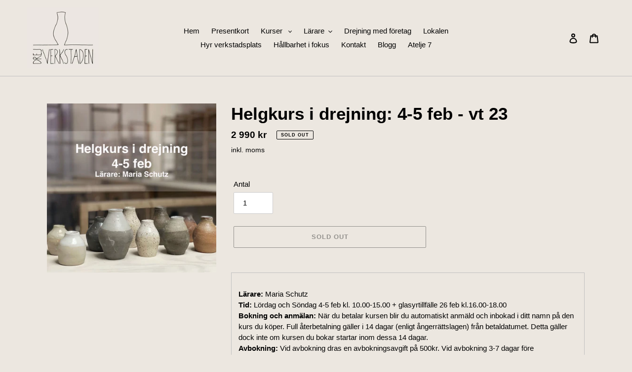

--- FILE ---
content_type: text/html; charset=utf-8
request_url: https://drejverkstaden.se/en/products/helgkurs-i-drejning-4-5-feb-vt-23
body_size: 24858
content:
<!doctype html>
<html class="no-js" lang="en">
<head>
  <meta charset="utf-8">
  <meta http-equiv="X-UA-Compatible" content="IE=edge,chrome=1">
  <meta name="viewport" content="width=device-width,initial-scale=1">
  <meta name="theme-color" content="#3a3a3a"><link rel="canonical" href="https://drejverkstaden.se/en/products/helgkurs-i-drejning-4-5-feb-vt-23"><link rel="shortcut icon" href="//drejverkstaden.se/cdn/shop/files/hemsida_logga_kruka_vit_grabakgrund_32x32.jpg?v=1614761274" type="image/png"><title>Lär dig dreja! Boka drejkurs 4-5 feb 2023 mitt i Stockholm
&ndash; Drejverkstaden</title><meta name="description" content="Boka in en härlig drejkurs hos Drejverkstaden i Stockholm. Under intensiva och roliga dagar får du lära dig hur man drejar, beskickar och sen glaserar."><!-- /snippets/social-meta-tags.liquid -->




<meta property="og:site_name" content="Drejverkstaden">
<meta property="og:url" content="https://drejverkstaden.se/en/products/helgkurs-i-drejning-4-5-feb-vt-23">
<meta property="og:title" content="Lär dig dreja! Boka drejkurs 4-5 feb 2023 mitt i Stockholm">
<meta property="og:type" content="product">
<meta property="og:description" content="Boka in en härlig drejkurs hos Drejverkstaden i Stockholm. Under intensiva och roliga dagar får du lära dig hur man drejar, beskickar och sen glaserar.">

  <meta property="og:price:amount" content="2,990">
  <meta property="og:price:currency" content="SEK">

<meta property="og:image" content="http://drejverkstaden.se/cdn/shop/products/helgkurs_4-5-feb_1200x1200.jpg?v=1668096862">
<meta property="og:image:secure_url" content="https://drejverkstaden.se/cdn/shop/products/helgkurs_4-5-feb_1200x1200.jpg?v=1668096862">


<meta name="twitter:card" content="summary_large_image">
<meta name="twitter:title" content="Lär dig dreja! Boka drejkurs 4-5 feb 2023 mitt i Stockholm">
<meta name="twitter:description" content="Boka in en härlig drejkurs hos Drejverkstaden i Stockholm. Under intensiva och roliga dagar får du lära dig hur man drejar, beskickar och sen glaserar.">


  <link href="//drejverkstaden.se/cdn/shop/t/1/assets/theme.scss.css?v=173185318239111693971759260832" rel="stylesheet" type="text/css" media="all" />

  <script>
    var theme = {
      breakpoints: {
        medium: 750,
        large: 990,
        widescreen: 1400
      },
      strings: {
        addToCart: "Lägg i varukorgen",
        soldOut: "Sold out",
        unavailable: "Unavailable",
        regularPrice: "Regular price",
        salePrice: "Sale price",
        sale: "Sale",
        fromLowestPrice: "from [price]",
        vendor: "Vendor",
        showMore: "Show More",
        showLess: "Show Less",
        searchFor: "Search for",
        addressError: "Error looking up that address",
        addressNoResults: "No results for that address",
        addressQueryLimit: "You have exceeded the Google API usage limit. Consider upgrading to a \u003ca href=\"https:\/\/developers.google.com\/maps\/premium\/usage-limits\"\u003ePremium Plan\u003c\/a\u003e.",
        authError: "There was a problem authenticating your Google Maps account.",
        newWindow: "Opens in a new window.",
        external: "Opens external website.",
        newWindowExternal: "Opens external website in a new window.",
        removeLabel: "Remove [product]",
        update: "Update",
        quantity: "Antal",
        discountedTotal: "Discounted total",
        regularTotal: "Regular total",
        priceColumn: "See Price column for discount details.",
        quantityMinimumMessage: "Quantity must be 1 or more",
        cartError: "There was an error while updating your cart. Please try again.",
        removedItemMessage: "Removed \u003cspan class=\"cart__removed-product-details\"\u003e([quantity]) [link]\u003c\/span\u003e from your cart.",
        unitPrice: "Unit price",
        unitPriceSeparator: "per",
        oneCartCount: "1 item",
        otherCartCount: "[count] items",
        quantityLabel: "Quantity: [count]",
        products: "Produkter",
        loading: "Loading",
        number_of_results: "[result_number] of [results_count]",
        number_of_results_found: "[results_count] results found",
        one_result_found: "1 result found"
      },
      moneyFormat: "{{amount_no_decimals}} kr",
      moneyFormatWithCurrency: "{{amount_no_decimals}} SEK",
      settings: {
        predictiveSearchEnabled: true,
        predictiveSearchShowPrice: false,
        predictiveSearchShowVendor: false
      }
    }

    document.documentElement.className = document.documentElement.className.replace('no-js', 'js');
  </script><script src="//drejverkstaden.se/cdn/shop/t/1/assets/lazysizes.js?v=94224023136283657951597953119" async="async"></script>
  <script src="//drejverkstaden.se/cdn/shop/t/1/assets/vendor.js?v=73555340668197180491597953122" defer="defer"></script>
  <script src="//drejverkstaden.se/cdn/shop/t/1/assets/theme.js?v=98135347482632758761597953121" defer="defer"></script>

  <script>window.performance && window.performance.mark && window.performance.mark('shopify.content_for_header.start');</script><meta id="shopify-digital-wallet" name="shopify-digital-wallet" content="/46855323813/digital_wallets/dialog">
<meta name="shopify-checkout-api-token" content="f4a37c093752405d8350bc7529a7d980">
<link rel="alternate" hreflang="x-default" href="https://drejverkstaden.se/products/helgkurs-i-drejning-4-5-feb-vt-23">
<link rel="alternate" hreflang="sv" href="https://drejverkstaden.se/products/helgkurs-i-drejning-4-5-feb-vt-23">
<link rel="alternate" hreflang="en" href="https://drejverkstaden.se/en/products/helgkurs-i-drejning-4-5-feb-vt-23">
<link rel="alternate" type="application/json+oembed" href="https://drejverkstaden.se/en/products/helgkurs-i-drejning-4-5-feb-vt-23.oembed">
<script async="async" src="/checkouts/internal/preloads.js?locale=en-SE"></script>
<script id="apple-pay-shop-capabilities" type="application/json">{"shopId":46855323813,"countryCode":"SE","currencyCode":"SEK","merchantCapabilities":["supports3DS"],"merchantId":"gid:\/\/shopify\/Shop\/46855323813","merchantName":"Drejverkstaden","requiredBillingContactFields":["postalAddress","email","phone"],"requiredShippingContactFields":["postalAddress","email","phone"],"shippingType":"shipping","supportedNetworks":["visa","maestro","masterCard"],"total":{"type":"pending","label":"Drejverkstaden","amount":"1.00"},"shopifyPaymentsEnabled":true,"supportsSubscriptions":true}</script>
<script id="shopify-features" type="application/json">{"accessToken":"f4a37c093752405d8350bc7529a7d980","betas":["rich-media-storefront-analytics"],"domain":"drejverkstaden.se","predictiveSearch":true,"shopId":46855323813,"locale":"en"}</script>
<script>var Shopify = Shopify || {};
Shopify.shop = "drejverkstaden.myshopify.com";
Shopify.locale = "en";
Shopify.currency = {"active":"SEK","rate":"1.0"};
Shopify.country = "SE";
Shopify.theme = {"name":"Debut","id":109119406245,"schema_name":"Debut","schema_version":"17.1.0","theme_store_id":796,"role":"main"};
Shopify.theme.handle = "null";
Shopify.theme.style = {"id":null,"handle":null};
Shopify.cdnHost = "drejverkstaden.se/cdn";
Shopify.routes = Shopify.routes || {};
Shopify.routes.root = "/en/";</script>
<script type="module">!function(o){(o.Shopify=o.Shopify||{}).modules=!0}(window);</script>
<script>!function(o){function n(){var o=[];function n(){o.push(Array.prototype.slice.apply(arguments))}return n.q=o,n}var t=o.Shopify=o.Shopify||{};t.loadFeatures=n(),t.autoloadFeatures=n()}(window);</script>
<script id="shop-js-analytics" type="application/json">{"pageType":"product"}</script>
<script defer="defer" async type="module" src="//drejverkstaden.se/cdn/shopifycloud/shop-js/modules/v2/client.init-shop-cart-sync_IZsNAliE.en.esm.js"></script>
<script defer="defer" async type="module" src="//drejverkstaden.se/cdn/shopifycloud/shop-js/modules/v2/chunk.common_0OUaOowp.esm.js"></script>
<script type="module">
  await import("//drejverkstaden.se/cdn/shopifycloud/shop-js/modules/v2/client.init-shop-cart-sync_IZsNAliE.en.esm.js");
await import("//drejverkstaden.se/cdn/shopifycloud/shop-js/modules/v2/chunk.common_0OUaOowp.esm.js");

  window.Shopify.SignInWithShop?.initShopCartSync?.({"fedCMEnabled":true,"windoidEnabled":true});

</script>
<script id="__st">var __st={"a":46855323813,"offset":3600,"reqid":"ea94cb7f-283d-4163-bf69-379f633a7c98-1768364661","pageurl":"drejverkstaden.se\/en\/products\/helgkurs-i-drejning-4-5-feb-vt-23","u":"16846185f321","p":"product","rtyp":"product","rid":8105072656549};</script>
<script>window.ShopifyPaypalV4VisibilityTracking = true;</script>
<script id="captcha-bootstrap">!function(){'use strict';const t='contact',e='account',n='new_comment',o=[[t,t],['blogs',n],['comments',n],[t,'customer']],c=[[e,'customer_login'],[e,'guest_login'],[e,'recover_customer_password'],[e,'create_customer']],r=t=>t.map((([t,e])=>`form[action*='/${t}']:not([data-nocaptcha='true']) input[name='form_type'][value='${e}']`)).join(','),a=t=>()=>t?[...document.querySelectorAll(t)].map((t=>t.form)):[];function s(){const t=[...o],e=r(t);return a(e)}const i='password',u='form_key',d=['recaptcha-v3-token','g-recaptcha-response','h-captcha-response',i],f=()=>{try{return window.sessionStorage}catch{return}},m='__shopify_v',_=t=>t.elements[u];function p(t,e,n=!1){try{const o=window.sessionStorage,c=JSON.parse(o.getItem(e)),{data:r}=function(t){const{data:e,action:n}=t;return t[m]||n?{data:e,action:n}:{data:t,action:n}}(c);for(const[e,n]of Object.entries(r))t.elements[e]&&(t.elements[e].value=n);n&&o.removeItem(e)}catch(o){console.error('form repopulation failed',{error:o})}}const l='form_type',E='cptcha';function T(t){t.dataset[E]=!0}const w=window,h=w.document,L='Shopify',v='ce_forms',y='captcha';let A=!1;((t,e)=>{const n=(g='f06e6c50-85a8-45c8-87d0-21a2b65856fe',I='https://cdn.shopify.com/shopifycloud/storefront-forms-hcaptcha/ce_storefront_forms_captcha_hcaptcha.v1.5.2.iife.js',D={infoText:'Protected by hCaptcha',privacyText:'Privacy',termsText:'Terms'},(t,e,n)=>{const o=w[L][v],c=o.bindForm;if(c)return c(t,g,e,D).then(n);var r;o.q.push([[t,g,e,D],n]),r=I,A||(h.body.append(Object.assign(h.createElement('script'),{id:'captcha-provider',async:!0,src:r})),A=!0)});var g,I,D;w[L]=w[L]||{},w[L][v]=w[L][v]||{},w[L][v].q=[],w[L][y]=w[L][y]||{},w[L][y].protect=function(t,e){n(t,void 0,e),T(t)},Object.freeze(w[L][y]),function(t,e,n,w,h,L){const[v,y,A,g]=function(t,e,n){const i=e?o:[],u=t?c:[],d=[...i,...u],f=r(d),m=r(i),_=r(d.filter((([t,e])=>n.includes(e))));return[a(f),a(m),a(_),s()]}(w,h,L),I=t=>{const e=t.target;return e instanceof HTMLFormElement?e:e&&e.form},D=t=>v().includes(t);t.addEventListener('submit',(t=>{const e=I(t);if(!e)return;const n=D(e)&&!e.dataset.hcaptchaBound&&!e.dataset.recaptchaBound,o=_(e),c=g().includes(e)&&(!o||!o.value);(n||c)&&t.preventDefault(),c&&!n&&(function(t){try{if(!f())return;!function(t){const e=f();if(!e)return;const n=_(t);if(!n)return;const o=n.value;o&&e.removeItem(o)}(t);const e=Array.from(Array(32),(()=>Math.random().toString(36)[2])).join('');!function(t,e){_(t)||t.append(Object.assign(document.createElement('input'),{type:'hidden',name:u})),t.elements[u].value=e}(t,e),function(t,e){const n=f();if(!n)return;const o=[...t.querySelectorAll(`input[type='${i}']`)].map((({name:t})=>t)),c=[...d,...o],r={};for(const[a,s]of new FormData(t).entries())c.includes(a)||(r[a]=s);n.setItem(e,JSON.stringify({[m]:1,action:t.action,data:r}))}(t,e)}catch(e){console.error('failed to persist form',e)}}(e),e.submit())}));const S=(t,e)=>{t&&!t.dataset[E]&&(n(t,e.some((e=>e===t))),T(t))};for(const o of['focusin','change'])t.addEventListener(o,(t=>{const e=I(t);D(e)&&S(e,y())}));const B=e.get('form_key'),M=e.get(l),P=B&&M;t.addEventListener('DOMContentLoaded',(()=>{const t=y();if(P)for(const e of t)e.elements[l].value===M&&p(e,B);[...new Set([...A(),...v().filter((t=>'true'===t.dataset.shopifyCaptcha))])].forEach((e=>S(e,t)))}))}(h,new URLSearchParams(w.location.search),n,t,e,['guest_login'])})(!0,!0)}();</script>
<script integrity="sha256-4kQ18oKyAcykRKYeNunJcIwy7WH5gtpwJnB7kiuLZ1E=" data-source-attribution="shopify.loadfeatures" defer="defer" src="//drejverkstaden.se/cdn/shopifycloud/storefront/assets/storefront/load_feature-a0a9edcb.js" crossorigin="anonymous"></script>
<script data-source-attribution="shopify.dynamic_checkout.dynamic.init">var Shopify=Shopify||{};Shopify.PaymentButton=Shopify.PaymentButton||{isStorefrontPortableWallets:!0,init:function(){window.Shopify.PaymentButton.init=function(){};var t=document.createElement("script");t.src="https://drejverkstaden.se/cdn/shopifycloud/portable-wallets/latest/portable-wallets.en.js",t.type="module",document.head.appendChild(t)}};
</script>
<script data-source-attribution="shopify.dynamic_checkout.buyer_consent">
  function portableWalletsHideBuyerConsent(e){var t=document.getElementById("shopify-buyer-consent"),n=document.getElementById("shopify-subscription-policy-button");t&&n&&(t.classList.add("hidden"),t.setAttribute("aria-hidden","true"),n.removeEventListener("click",e))}function portableWalletsShowBuyerConsent(e){var t=document.getElementById("shopify-buyer-consent"),n=document.getElementById("shopify-subscription-policy-button");t&&n&&(t.classList.remove("hidden"),t.removeAttribute("aria-hidden"),n.addEventListener("click",e))}window.Shopify?.PaymentButton&&(window.Shopify.PaymentButton.hideBuyerConsent=portableWalletsHideBuyerConsent,window.Shopify.PaymentButton.showBuyerConsent=portableWalletsShowBuyerConsent);
</script>
<script>
  function portableWalletsCleanup(e){e&&e.src&&console.error("Failed to load portable wallets script "+e.src);var t=document.querySelectorAll("shopify-accelerated-checkout .shopify-payment-button__skeleton, shopify-accelerated-checkout-cart .wallet-cart-button__skeleton"),e=document.getElementById("shopify-buyer-consent");for(let e=0;e<t.length;e++)t[e].remove();e&&e.remove()}function portableWalletsNotLoadedAsModule(e){e instanceof ErrorEvent&&"string"==typeof e.message&&e.message.includes("import.meta")&&"string"==typeof e.filename&&e.filename.includes("portable-wallets")&&(window.removeEventListener("error",portableWalletsNotLoadedAsModule),window.Shopify.PaymentButton.failedToLoad=e,"loading"===document.readyState?document.addEventListener("DOMContentLoaded",window.Shopify.PaymentButton.init):window.Shopify.PaymentButton.init())}window.addEventListener("error",portableWalletsNotLoadedAsModule);
</script>

<script type="module" src="https://drejverkstaden.se/cdn/shopifycloud/portable-wallets/latest/portable-wallets.en.js" onError="portableWalletsCleanup(this)" crossorigin="anonymous"></script>
<script nomodule>
  document.addEventListener("DOMContentLoaded", portableWalletsCleanup);
</script>

<script id='scb4127' type='text/javascript' async='' src='https://drejverkstaden.se/cdn/shopifycloud/privacy-banner/storefront-banner.js'></script><link id="shopify-accelerated-checkout-styles" rel="stylesheet" media="screen" href="https://drejverkstaden.se/cdn/shopifycloud/portable-wallets/latest/accelerated-checkout-backwards-compat.css" crossorigin="anonymous">
<style id="shopify-accelerated-checkout-cart">
        #shopify-buyer-consent {
  margin-top: 1em;
  display: inline-block;
  width: 100%;
}

#shopify-buyer-consent.hidden {
  display: none;
}

#shopify-subscription-policy-button {
  background: none;
  border: none;
  padding: 0;
  text-decoration: underline;
  font-size: inherit;
  cursor: pointer;
}

#shopify-subscription-policy-button::before {
  box-shadow: none;
}

      </style>

<script>window.performance && window.performance.mark && window.performance.mark('shopify.content_for_header.end');</script>
<link href="https://monorail-edge.shopifysvc.com" rel="dns-prefetch">
<script>(function(){if ("sendBeacon" in navigator && "performance" in window) {try {var session_token_from_headers = performance.getEntriesByType('navigation')[0].serverTiming.find(x => x.name == '_s').description;} catch {var session_token_from_headers = undefined;}var session_cookie_matches = document.cookie.match(/_shopify_s=([^;]*)/);var session_token_from_cookie = session_cookie_matches && session_cookie_matches.length === 2 ? session_cookie_matches[1] : "";var session_token = session_token_from_headers || session_token_from_cookie || "";function handle_abandonment_event(e) {var entries = performance.getEntries().filter(function(entry) {return /monorail-edge.shopifysvc.com/.test(entry.name);});if (!window.abandonment_tracked && entries.length === 0) {window.abandonment_tracked = true;var currentMs = Date.now();var navigation_start = performance.timing.navigationStart;var payload = {shop_id: 46855323813,url: window.location.href,navigation_start,duration: currentMs - navigation_start,session_token,page_type: "product"};window.navigator.sendBeacon("https://monorail-edge.shopifysvc.com/v1/produce", JSON.stringify({schema_id: "online_store_buyer_site_abandonment/1.1",payload: payload,metadata: {event_created_at_ms: currentMs,event_sent_at_ms: currentMs}}));}}window.addEventListener('pagehide', handle_abandonment_event);}}());</script>
<script id="web-pixels-manager-setup">(function e(e,d,r,n,o){if(void 0===o&&(o={}),!Boolean(null===(a=null===(i=window.Shopify)||void 0===i?void 0:i.analytics)||void 0===a?void 0:a.replayQueue)){var i,a;window.Shopify=window.Shopify||{};var t=window.Shopify;t.analytics=t.analytics||{};var s=t.analytics;s.replayQueue=[],s.publish=function(e,d,r){return s.replayQueue.push([e,d,r]),!0};try{self.performance.mark("wpm:start")}catch(e){}var l=function(){var e={modern:/Edge?\/(1{2}[4-9]|1[2-9]\d|[2-9]\d{2}|\d{4,})\.\d+(\.\d+|)|Firefox\/(1{2}[4-9]|1[2-9]\d|[2-9]\d{2}|\d{4,})\.\d+(\.\d+|)|Chrom(ium|e)\/(9{2}|\d{3,})\.\d+(\.\d+|)|(Maci|X1{2}).+ Version\/(15\.\d+|(1[6-9]|[2-9]\d|\d{3,})\.\d+)([,.]\d+|)( \(\w+\)|)( Mobile\/\w+|) Safari\/|Chrome.+OPR\/(9{2}|\d{3,})\.\d+\.\d+|(CPU[ +]OS|iPhone[ +]OS|CPU[ +]iPhone|CPU IPhone OS|CPU iPad OS)[ +]+(15[._]\d+|(1[6-9]|[2-9]\d|\d{3,})[._]\d+)([._]\d+|)|Android:?[ /-](13[3-9]|1[4-9]\d|[2-9]\d{2}|\d{4,})(\.\d+|)(\.\d+|)|Android.+Firefox\/(13[5-9]|1[4-9]\d|[2-9]\d{2}|\d{4,})\.\d+(\.\d+|)|Android.+Chrom(ium|e)\/(13[3-9]|1[4-9]\d|[2-9]\d{2}|\d{4,})\.\d+(\.\d+|)|SamsungBrowser\/([2-9]\d|\d{3,})\.\d+/,legacy:/Edge?\/(1[6-9]|[2-9]\d|\d{3,})\.\d+(\.\d+|)|Firefox\/(5[4-9]|[6-9]\d|\d{3,})\.\d+(\.\d+|)|Chrom(ium|e)\/(5[1-9]|[6-9]\d|\d{3,})\.\d+(\.\d+|)([\d.]+$|.*Safari\/(?![\d.]+ Edge\/[\d.]+$))|(Maci|X1{2}).+ Version\/(10\.\d+|(1[1-9]|[2-9]\d|\d{3,})\.\d+)([,.]\d+|)( \(\w+\)|)( Mobile\/\w+|) Safari\/|Chrome.+OPR\/(3[89]|[4-9]\d|\d{3,})\.\d+\.\d+|(CPU[ +]OS|iPhone[ +]OS|CPU[ +]iPhone|CPU IPhone OS|CPU iPad OS)[ +]+(10[._]\d+|(1[1-9]|[2-9]\d|\d{3,})[._]\d+)([._]\d+|)|Android:?[ /-](13[3-9]|1[4-9]\d|[2-9]\d{2}|\d{4,})(\.\d+|)(\.\d+|)|Mobile Safari.+OPR\/([89]\d|\d{3,})\.\d+\.\d+|Android.+Firefox\/(13[5-9]|1[4-9]\d|[2-9]\d{2}|\d{4,})\.\d+(\.\d+|)|Android.+Chrom(ium|e)\/(13[3-9]|1[4-9]\d|[2-9]\d{2}|\d{4,})\.\d+(\.\d+|)|Android.+(UC? ?Browser|UCWEB|U3)[ /]?(15\.([5-9]|\d{2,})|(1[6-9]|[2-9]\d|\d{3,})\.\d+)\.\d+|SamsungBrowser\/(5\.\d+|([6-9]|\d{2,})\.\d+)|Android.+MQ{2}Browser\/(14(\.(9|\d{2,})|)|(1[5-9]|[2-9]\d|\d{3,})(\.\d+|))(\.\d+|)|K[Aa][Ii]OS\/(3\.\d+|([4-9]|\d{2,})\.\d+)(\.\d+|)/},d=e.modern,r=e.legacy,n=navigator.userAgent;return n.match(d)?"modern":n.match(r)?"legacy":"unknown"}(),u="modern"===l?"modern":"legacy",c=(null!=n?n:{modern:"",legacy:""})[u],f=function(e){return[e.baseUrl,"/wpm","/b",e.hashVersion,"modern"===e.buildTarget?"m":"l",".js"].join("")}({baseUrl:d,hashVersion:r,buildTarget:u}),m=function(e){var d=e.version,r=e.bundleTarget,n=e.surface,o=e.pageUrl,i=e.monorailEndpoint;return{emit:function(e){var a=e.status,t=e.errorMsg,s=(new Date).getTime(),l=JSON.stringify({metadata:{event_sent_at_ms:s},events:[{schema_id:"web_pixels_manager_load/3.1",payload:{version:d,bundle_target:r,page_url:o,status:a,surface:n,error_msg:t},metadata:{event_created_at_ms:s}}]});if(!i)return console&&console.warn&&console.warn("[Web Pixels Manager] No Monorail endpoint provided, skipping logging."),!1;try{return self.navigator.sendBeacon.bind(self.navigator)(i,l)}catch(e){}var u=new XMLHttpRequest;try{return u.open("POST",i,!0),u.setRequestHeader("Content-Type","text/plain"),u.send(l),!0}catch(e){return console&&console.warn&&console.warn("[Web Pixels Manager] Got an unhandled error while logging to Monorail."),!1}}}}({version:r,bundleTarget:l,surface:e.surface,pageUrl:self.location.href,monorailEndpoint:e.monorailEndpoint});try{o.browserTarget=l,function(e){var d=e.src,r=e.async,n=void 0===r||r,o=e.onload,i=e.onerror,a=e.sri,t=e.scriptDataAttributes,s=void 0===t?{}:t,l=document.createElement("script"),u=document.querySelector("head"),c=document.querySelector("body");if(l.async=n,l.src=d,a&&(l.integrity=a,l.crossOrigin="anonymous"),s)for(var f in s)if(Object.prototype.hasOwnProperty.call(s,f))try{l.dataset[f]=s[f]}catch(e){}if(o&&l.addEventListener("load",o),i&&l.addEventListener("error",i),u)u.appendChild(l);else{if(!c)throw new Error("Did not find a head or body element to append the script");c.appendChild(l)}}({src:f,async:!0,onload:function(){if(!function(){var e,d;return Boolean(null===(d=null===(e=window.Shopify)||void 0===e?void 0:e.analytics)||void 0===d?void 0:d.initialized)}()){var d=window.webPixelsManager.init(e)||void 0;if(d){var r=window.Shopify.analytics;r.replayQueue.forEach((function(e){var r=e[0],n=e[1],o=e[2];d.publishCustomEvent(r,n,o)})),r.replayQueue=[],r.publish=d.publishCustomEvent,r.visitor=d.visitor,r.initialized=!0}}},onerror:function(){return m.emit({status:"failed",errorMsg:"".concat(f," has failed to load")})},sri:function(e){var d=/^sha384-[A-Za-z0-9+/=]+$/;return"string"==typeof e&&d.test(e)}(c)?c:"",scriptDataAttributes:o}),m.emit({status:"loading"})}catch(e){m.emit({status:"failed",errorMsg:(null==e?void 0:e.message)||"Unknown error"})}}})({shopId: 46855323813,storefrontBaseUrl: "https://drejverkstaden.se",extensionsBaseUrl: "https://extensions.shopifycdn.com/cdn/shopifycloud/web-pixels-manager",monorailEndpoint: "https://monorail-edge.shopifysvc.com/unstable/produce_batch",surface: "storefront-renderer",enabledBetaFlags: ["2dca8a86","a0d5f9d2"],webPixelsConfigList: [{"id":"1076887898","configuration":"{\"config\":\"{\\\"pixel_id\\\":\\\"G-T8GSB5DPD2\\\",\\\"gtag_events\\\":[{\\\"type\\\":\\\"purchase\\\",\\\"action_label\\\":\\\"G-T8GSB5DPD2\\\"},{\\\"type\\\":\\\"page_view\\\",\\\"action_label\\\":\\\"G-T8GSB5DPD2\\\"},{\\\"type\\\":\\\"view_item\\\",\\\"action_label\\\":\\\"G-T8GSB5DPD2\\\"},{\\\"type\\\":\\\"search\\\",\\\"action_label\\\":\\\"G-T8GSB5DPD2\\\"},{\\\"type\\\":\\\"add_to_cart\\\",\\\"action_label\\\":\\\"G-T8GSB5DPD2\\\"},{\\\"type\\\":\\\"begin_checkout\\\",\\\"action_label\\\":\\\"G-T8GSB5DPD2\\\"},{\\\"type\\\":\\\"add_payment_info\\\",\\\"action_label\\\":\\\"G-T8GSB5DPD2\\\"}],\\\"enable_monitoring_mode\\\":false}\"}","eventPayloadVersion":"v1","runtimeContext":"OPEN","scriptVersion":"b2a88bafab3e21179ed38636efcd8a93","type":"APP","apiClientId":1780363,"privacyPurposes":[],"dataSharingAdjustments":{"protectedCustomerApprovalScopes":["read_customer_address","read_customer_email","read_customer_name","read_customer_personal_data","read_customer_phone"]}},{"id":"shopify-app-pixel","configuration":"{}","eventPayloadVersion":"v1","runtimeContext":"STRICT","scriptVersion":"0450","apiClientId":"shopify-pixel","type":"APP","privacyPurposes":["ANALYTICS","MARKETING"]},{"id":"shopify-custom-pixel","eventPayloadVersion":"v1","runtimeContext":"LAX","scriptVersion":"0450","apiClientId":"shopify-pixel","type":"CUSTOM","privacyPurposes":["ANALYTICS","MARKETING"]}],isMerchantRequest: false,initData: {"shop":{"name":"Drejverkstaden","paymentSettings":{"currencyCode":"SEK"},"myshopifyDomain":"drejverkstaden.myshopify.com","countryCode":"SE","storefrontUrl":"https:\/\/drejverkstaden.se\/en"},"customer":null,"cart":null,"checkout":null,"productVariants":[{"price":{"amount":2990.0,"currencyCode":"SEK"},"product":{"title":"Helgkurs i drejning: 4-5 feb - vt 23","vendor":"Drejverkstaden","id":"8105072656549","untranslatedTitle":"Helgkurs i drejning: 4-5 feb - vt 23","url":"\/en\/products\/helgkurs-i-drejning-4-5-feb-vt-23","type":""},"id":"42077973840037","image":{"src":"\/\/drejverkstaden.se\/cdn\/shop\/products\/helgkurs_4-5-feb.jpg?v=1668096862"},"sku":"","title":"Default Title","untranslatedTitle":"Default Title"}],"purchasingCompany":null},},"https://drejverkstaden.se/cdn","7cecd0b6w90c54c6cpe92089d5m57a67346",{"modern":"","legacy":""},{"shopId":"46855323813","storefrontBaseUrl":"https:\/\/drejverkstaden.se","extensionBaseUrl":"https:\/\/extensions.shopifycdn.com\/cdn\/shopifycloud\/web-pixels-manager","surface":"storefront-renderer","enabledBetaFlags":"[\"2dca8a86\", \"a0d5f9d2\"]","isMerchantRequest":"false","hashVersion":"7cecd0b6w90c54c6cpe92089d5m57a67346","publish":"custom","events":"[[\"page_viewed\",{}],[\"product_viewed\",{\"productVariant\":{\"price\":{\"amount\":2990.0,\"currencyCode\":\"SEK\"},\"product\":{\"title\":\"Helgkurs i drejning: 4-5 feb - vt 23\",\"vendor\":\"Drejverkstaden\",\"id\":\"8105072656549\",\"untranslatedTitle\":\"Helgkurs i drejning: 4-5 feb - vt 23\",\"url\":\"\/en\/products\/helgkurs-i-drejning-4-5-feb-vt-23\",\"type\":\"\"},\"id\":\"42077973840037\",\"image\":{\"src\":\"\/\/drejverkstaden.se\/cdn\/shop\/products\/helgkurs_4-5-feb.jpg?v=1668096862\"},\"sku\":\"\",\"title\":\"Default Title\",\"untranslatedTitle\":\"Default Title\"}}]]"});</script><script>
  window.ShopifyAnalytics = window.ShopifyAnalytics || {};
  window.ShopifyAnalytics.meta = window.ShopifyAnalytics.meta || {};
  window.ShopifyAnalytics.meta.currency = 'SEK';
  var meta = {"product":{"id":8105072656549,"gid":"gid:\/\/shopify\/Product\/8105072656549","vendor":"Drejverkstaden","type":"","handle":"helgkurs-i-drejning-4-5-feb-vt-23","variants":[{"id":42077973840037,"price":299000,"name":"Helgkurs i drejning: 4-5 feb - vt 23","public_title":null,"sku":""}],"remote":false},"page":{"pageType":"product","resourceType":"product","resourceId":8105072656549,"requestId":"ea94cb7f-283d-4163-bf69-379f633a7c98-1768364661"}};
  for (var attr in meta) {
    window.ShopifyAnalytics.meta[attr] = meta[attr];
  }
</script>
<script class="analytics">
  (function () {
    var customDocumentWrite = function(content) {
      var jquery = null;

      if (window.jQuery) {
        jquery = window.jQuery;
      } else if (window.Checkout && window.Checkout.$) {
        jquery = window.Checkout.$;
      }

      if (jquery) {
        jquery('body').append(content);
      }
    };

    var hasLoggedConversion = function(token) {
      if (token) {
        return document.cookie.indexOf('loggedConversion=' + token) !== -1;
      }
      return false;
    }

    var setCookieIfConversion = function(token) {
      if (token) {
        var twoMonthsFromNow = new Date(Date.now());
        twoMonthsFromNow.setMonth(twoMonthsFromNow.getMonth() + 2);

        document.cookie = 'loggedConversion=' + token + '; expires=' + twoMonthsFromNow;
      }
    }

    var trekkie = window.ShopifyAnalytics.lib = window.trekkie = window.trekkie || [];
    if (trekkie.integrations) {
      return;
    }
    trekkie.methods = [
      'identify',
      'page',
      'ready',
      'track',
      'trackForm',
      'trackLink'
    ];
    trekkie.factory = function(method) {
      return function() {
        var args = Array.prototype.slice.call(arguments);
        args.unshift(method);
        trekkie.push(args);
        return trekkie;
      };
    };
    for (var i = 0; i < trekkie.methods.length; i++) {
      var key = trekkie.methods[i];
      trekkie[key] = trekkie.factory(key);
    }
    trekkie.load = function(config) {
      trekkie.config = config || {};
      trekkie.config.initialDocumentCookie = document.cookie;
      var first = document.getElementsByTagName('script')[0];
      var script = document.createElement('script');
      script.type = 'text/javascript';
      script.onerror = function(e) {
        var scriptFallback = document.createElement('script');
        scriptFallback.type = 'text/javascript';
        scriptFallback.onerror = function(error) {
                var Monorail = {
      produce: function produce(monorailDomain, schemaId, payload) {
        var currentMs = new Date().getTime();
        var event = {
          schema_id: schemaId,
          payload: payload,
          metadata: {
            event_created_at_ms: currentMs,
            event_sent_at_ms: currentMs
          }
        };
        return Monorail.sendRequest("https://" + monorailDomain + "/v1/produce", JSON.stringify(event));
      },
      sendRequest: function sendRequest(endpointUrl, payload) {
        // Try the sendBeacon API
        if (window && window.navigator && typeof window.navigator.sendBeacon === 'function' && typeof window.Blob === 'function' && !Monorail.isIos12()) {
          var blobData = new window.Blob([payload], {
            type: 'text/plain'
          });

          if (window.navigator.sendBeacon(endpointUrl, blobData)) {
            return true;
          } // sendBeacon was not successful

        } // XHR beacon

        var xhr = new XMLHttpRequest();

        try {
          xhr.open('POST', endpointUrl);
          xhr.setRequestHeader('Content-Type', 'text/plain');
          xhr.send(payload);
        } catch (e) {
          console.log(e);
        }

        return false;
      },
      isIos12: function isIos12() {
        return window.navigator.userAgent.lastIndexOf('iPhone; CPU iPhone OS 12_') !== -1 || window.navigator.userAgent.lastIndexOf('iPad; CPU OS 12_') !== -1;
      }
    };
    Monorail.produce('monorail-edge.shopifysvc.com',
      'trekkie_storefront_load_errors/1.1',
      {shop_id: 46855323813,
      theme_id: 109119406245,
      app_name: "storefront",
      context_url: window.location.href,
      source_url: "//drejverkstaden.se/cdn/s/trekkie.storefront.55c6279c31a6628627b2ba1c5ff367020da294e2.min.js"});

        };
        scriptFallback.async = true;
        scriptFallback.src = '//drejverkstaden.se/cdn/s/trekkie.storefront.55c6279c31a6628627b2ba1c5ff367020da294e2.min.js';
        first.parentNode.insertBefore(scriptFallback, first);
      };
      script.async = true;
      script.src = '//drejverkstaden.se/cdn/s/trekkie.storefront.55c6279c31a6628627b2ba1c5ff367020da294e2.min.js';
      first.parentNode.insertBefore(script, first);
    };
    trekkie.load(
      {"Trekkie":{"appName":"storefront","development":false,"defaultAttributes":{"shopId":46855323813,"isMerchantRequest":null,"themeId":109119406245,"themeCityHash":"8640446819359614455","contentLanguage":"en","currency":"SEK","eventMetadataId":"7d4e4bea-fbf7-4d65-ad7a-992fe354371c"},"isServerSideCookieWritingEnabled":true,"monorailRegion":"shop_domain","enabledBetaFlags":["65f19447"]},"Session Attribution":{},"S2S":{"facebookCapiEnabled":false,"source":"trekkie-storefront-renderer","apiClientId":580111}}
    );

    var loaded = false;
    trekkie.ready(function() {
      if (loaded) return;
      loaded = true;

      window.ShopifyAnalytics.lib = window.trekkie;

      var originalDocumentWrite = document.write;
      document.write = customDocumentWrite;
      try { window.ShopifyAnalytics.merchantGoogleAnalytics.call(this); } catch(error) {};
      document.write = originalDocumentWrite;

      window.ShopifyAnalytics.lib.page(null,{"pageType":"product","resourceType":"product","resourceId":8105072656549,"requestId":"ea94cb7f-283d-4163-bf69-379f633a7c98-1768364661","shopifyEmitted":true});

      var match = window.location.pathname.match(/checkouts\/(.+)\/(thank_you|post_purchase)/)
      var token = match? match[1]: undefined;
      if (!hasLoggedConversion(token)) {
        setCookieIfConversion(token);
        window.ShopifyAnalytics.lib.track("Viewed Product",{"currency":"SEK","variantId":42077973840037,"productId":8105072656549,"productGid":"gid:\/\/shopify\/Product\/8105072656549","name":"Helgkurs i drejning: 4-5 feb - vt 23","price":"2990.00","sku":"","brand":"Drejverkstaden","variant":null,"category":"","nonInteraction":true,"remote":false},undefined,undefined,{"shopifyEmitted":true});
      window.ShopifyAnalytics.lib.track("monorail:\/\/trekkie_storefront_viewed_product\/1.1",{"currency":"SEK","variantId":42077973840037,"productId":8105072656549,"productGid":"gid:\/\/shopify\/Product\/8105072656549","name":"Helgkurs i drejning: 4-5 feb - vt 23","price":"2990.00","sku":"","brand":"Drejverkstaden","variant":null,"category":"","nonInteraction":true,"remote":false,"referer":"https:\/\/drejverkstaden.se\/en\/products\/helgkurs-i-drejning-4-5-feb-vt-23"});
      }
    });


        var eventsListenerScript = document.createElement('script');
        eventsListenerScript.async = true;
        eventsListenerScript.src = "//drejverkstaden.se/cdn/shopifycloud/storefront/assets/shop_events_listener-3da45d37.js";
        document.getElementsByTagName('head')[0].appendChild(eventsListenerScript);

})();</script>
  <script>
  if (!window.ga || (window.ga && typeof window.ga !== 'function')) {
    window.ga = function ga() {
      (window.ga.q = window.ga.q || []).push(arguments);
      if (window.Shopify && window.Shopify.analytics && typeof window.Shopify.analytics.publish === 'function') {
        window.Shopify.analytics.publish("ga_stub_called", {}, {sendTo: "google_osp_migration"});
      }
      console.error("Shopify's Google Analytics stub called with:", Array.from(arguments), "\nSee https://help.shopify.com/manual/promoting-marketing/pixels/pixel-migration#google for more information.");
    };
    if (window.Shopify && window.Shopify.analytics && typeof window.Shopify.analytics.publish === 'function') {
      window.Shopify.analytics.publish("ga_stub_initialized", {}, {sendTo: "google_osp_migration"});
    }
  }
</script>
<script
  defer
  src="https://drejverkstaden.se/cdn/shopifycloud/perf-kit/shopify-perf-kit-3.0.3.min.js"
  data-application="storefront-renderer"
  data-shop-id="46855323813"
  data-render-region="gcp-us-east1"
  data-page-type="product"
  data-theme-instance-id="109119406245"
  data-theme-name="Debut"
  data-theme-version="17.1.0"
  data-monorail-region="shop_domain"
  data-resource-timing-sampling-rate="10"
  data-shs="true"
  data-shs-beacon="true"
  data-shs-export-with-fetch="true"
  data-shs-logs-sample-rate="1"
  data-shs-beacon-endpoint="https://drejverkstaden.se/api/collect"
></script>
</head>

<body class="template-product">

  <a class="in-page-link visually-hidden skip-link" href="#MainContent">Skip to content</a><style data-shopify>

  .cart-popup {
    box-shadow: 1px 1px 10px 2px rgba(193, 193, 193, 0.5);
  }</style><div class="cart-popup-wrapper cart-popup-wrapper--hidden" role="dialog" aria-modal="true" aria-labelledby="CartPopupHeading" data-cart-popup-wrapper>
  <div class="cart-popup" data-cart-popup tabindex="-1">
    <div class="cart-popup__header">
      <h2 id="CartPopupHeading" class="cart-popup__heading">Just added to your cart</h2>
      <button class="cart-popup__close" aria-label="Close" data-cart-popup-close><svg aria-hidden="true" focusable="false" role="presentation" class="icon icon-close" viewBox="0 0 40 40"><path d="M23.868 20.015L39.117 4.78c1.11-1.108 1.11-2.77 0-3.877-1.109-1.108-2.773-1.108-3.882 0L19.986 16.137 4.737.904C3.628-.204 1.965-.204.856.904c-1.11 1.108-1.11 2.77 0 3.877l15.249 15.234L.855 35.248c-1.108 1.108-1.108 2.77 0 3.877.555.554 1.248.831 1.942.831s1.386-.277 1.94-.83l15.25-15.234 15.248 15.233c.555.554 1.248.831 1.941.831s1.387-.277 1.941-.83c1.11-1.109 1.11-2.77 0-3.878L23.868 20.015z" class="layer"/></svg></button>
    </div>
    <div class="cart-popup-item">
      <div class="cart-popup-item__image-wrapper hide" data-cart-popup-image-wrapper>
        <div class="cart-popup-item__image cart-popup-item__image--placeholder" data-cart-popup-image-placeholder>
          <div data-placeholder-size></div>
          <div class="placeholder-background placeholder-background--animation"></div>
        </div>
      </div>
      <div class="cart-popup-item__description">
        <div>
          <h3 class="cart-popup-item__title" data-cart-popup-title></h3>
          <ul class="product-details" aria-label="Produkt detaljer" data-cart-popup-product-details></ul>
        </div>
        <div class="cart-popup-item__quantity">
          <span class="visually-hidden" data-cart-popup-quantity-label></span>
          <span aria-hidden="true">Antal:</span>
          <span aria-hidden="true" data-cart-popup-quantity></span>
        </div>
      </div>
    </div>

    <a href="/en/cart" class="cart-popup__cta-link btn btn--secondary-accent">
      Se varukorg (<span data-cart-popup-cart-quantity></span>)
    </a>

    <div class="cart-popup__dismiss">
      <button class="cart-popup__dismiss-button text-link text-link--accent" data-cart-popup-dismiss>
        Fortsätt handla
      </button>
    </div>
  </div>
</div>

<div id="shopify-section-header" class="shopify-section">

<div id="SearchDrawer" class="search-bar drawer drawer--top" role="dialog" aria-modal="true" aria-label="Search" data-predictive-search-drawer>
  <div class="search-bar__interior">
    <div class="search-form__container" data-search-form-container>
      <form class="search-form search-bar__form" action="/en/search" method="get" role="search">
        <div class="search-form__input-wrapper">
          <input
            type="text"
            name="q"
            placeholder="Search"
            role="combobox"
            aria-autocomplete="list"
            aria-owns="predictive-search-results"
            aria-expanded="false"
            aria-label="Search"
            aria-haspopup="listbox"
            class="search-form__input search-bar__input"
            data-predictive-search-drawer-input
          />
          <input type="hidden" name="options[prefix]" value="last" aria-hidden="true" />
          <div class="predictive-search-wrapper predictive-search-wrapper--drawer" data-predictive-search-mount="drawer"></div>
        </div>

        <button class="search-bar__submit search-form__submit"
          type="submit"
          data-search-form-submit>
          <svg aria-hidden="true" focusable="false" role="presentation" class="icon icon-search" viewBox="0 0 37 40"><path d="M35.6 36l-9.8-9.8c4.1-5.4 3.6-13.2-1.3-18.1-5.4-5.4-14.2-5.4-19.7 0-5.4 5.4-5.4 14.2 0 19.7 2.6 2.6 6.1 4.1 9.8 4.1 3 0 5.9-1 8.3-2.8l9.8 9.8c.4.4.9.6 1.4.6s1-.2 1.4-.6c.9-.9.9-2.1.1-2.9zm-20.9-8.2c-2.6 0-5.1-1-7-2.9-3.9-3.9-3.9-10.1 0-14C9.6 9 12.2 8 14.7 8s5.1 1 7 2.9c3.9 3.9 3.9 10.1 0 14-1.9 1.9-4.4 2.9-7 2.9z"/></svg>
          <span class="icon__fallback-text">Submit</span>
        </button>
      </form>

      <div class="search-bar__actions">
        <button type="button" class="btn--link search-bar__close js-drawer-close">
          <svg aria-hidden="true" focusable="false" role="presentation" class="icon icon-close" viewBox="0 0 40 40"><path d="M23.868 20.015L39.117 4.78c1.11-1.108 1.11-2.77 0-3.877-1.109-1.108-2.773-1.108-3.882 0L19.986 16.137 4.737.904C3.628-.204 1.965-.204.856.904c-1.11 1.108-1.11 2.77 0 3.877l15.249 15.234L.855 35.248c-1.108 1.108-1.108 2.77 0 3.877.555.554 1.248.831 1.942.831s1.386-.277 1.94-.83l15.25-15.234 15.248 15.233c.555.554 1.248.831 1.941.831s1.387-.277 1.941-.83c1.11-1.109 1.11-2.77 0-3.878L23.868 20.015z" class="layer"/></svg>
          <span class="icon__fallback-text">Close search</span>
        </button>
      </div>
    </div>
  </div>
</div>


<div data-section-id="header" data-section-type="header-section" data-header-section>
  

  <header class="site-header border-bottom logo--left" role="banner">
    <div class="grid grid--no-gutters grid--table site-header__mobile-nav">
      

      <div class="grid__item medium-up--one-quarter logo-align--left">
        
        
          <div class="h2 site-header__logo">
        
          
<a href="/en" class="site-header__logo-image">
              
              <img class="lazyload js"
                   src="//drejverkstaden.se/cdn/shop/files/Hemsida_logga_beigebakgrund_300x300.jpg?v=1614767410"
                   data-src="//drejverkstaden.se/cdn/shop/files/Hemsida_logga_beigebakgrund_{width}x.jpg?v=1614767410"
                   data-widths="[180, 360, 540, 720, 900, 1080, 1296, 1512, 1728, 2048]"
                   data-aspectratio="1.1658440276406712"
                   data-sizes="auto"
                   alt="Drejverkstaden - kurser i drejning"
                   style="max-width: 145px">
              <noscript>
                
                <img src="//drejverkstaden.se/cdn/shop/files/Hemsida_logga_beigebakgrund_145x.jpg?v=1614767410"
                     srcset="//drejverkstaden.se/cdn/shop/files/Hemsida_logga_beigebakgrund_145x.jpg?v=1614767410 1x, //drejverkstaden.se/cdn/shop/files/Hemsida_logga_beigebakgrund_145x@2x.jpg?v=1614767410 2x"
                     alt="Drejverkstaden - kurser i drejning"
                     style="max-width: 145px;">
              </noscript>
            </a>
          
        
          </div>
        
      </div>

      
        <nav class="grid__item medium-up--one-half small--hide" id="AccessibleNav" role="navigation">
          
<ul class="site-nav list--inline" id="SiteNav">
  



    
      <li >
        <a href="/en"
          class="site-nav__link site-nav__link--main"
          
        >
          <span class="site-nav__label">Hem</span>
        </a>
      </li>
    
  



    
      <li >
        <a href="/en/collections/presentkort"
          class="site-nav__link site-nav__link--main"
          
        >
          <span class="site-nav__label">Presentkort</span>
        </a>
      </li>
    
  



    
      <li class="site-nav--has-dropdown" data-has-dropdowns>
        <button class="site-nav__link site-nav__link--main site-nav__link--button" type="button" aria-expanded="false" aria-controls="SiteNavLabel-kurser">
          <span class="site-nav__label">Kurser </span><svg aria-hidden="true" focusable="false" role="presentation" class="icon icon-chevron-down" viewBox="0 0 9 9"><path d="M8.542 2.558a.625.625 0 0 1 0 .884l-3.6 3.6a.626.626 0 0 1-.884 0l-3.6-3.6a.625.625 0 1 1 .884-.884L4.5 5.716l3.158-3.158a.625.625 0 0 1 .884 0z" fill="#fff"/></svg>
        </button>

        <div class="site-nav__dropdown" id="SiteNavLabel-kurser">
          
            <ul>
              
                <li>
                  <a href="/en/collections/aw-sip-n-throw"
                  class="site-nav__link site-nav__child-link"
                  
                >
                    <span class="site-nav__label">AW - sip&#39;n throw (english class)</span>
                  </a>
                </li>
              
                <li>
                  <a href="/en/collections/helgkurser"
                  class="site-nav__link site-nav__child-link"
                  
                >
                    <span class="site-nav__label">Helgkurser </span>
                  </a>
                </li>
              
                <li>
                  <a href="/en/collections/drejning-dagskurser"
                  class="site-nav__link site-nav__child-link"
                  
                >
                    <span class="site-nav__label">Dagtid-kurser</span>
                  </a>
                </li>
              
                <li>
                  <a href="/en/collections/drejning-kvallskurser"
                  class="site-nav__link site-nav__child-link"
                  
                >
                    <span class="site-nav__label">Kvällskurser </span>
                  </a>
                </li>
              
                <li>
                  <a href="/en/collections/sommarkurs-intensiv-kvallskurs-v-26/intensivkurser"
                  class="site-nav__link site-nav__child-link"
                  
                >
                    <span class="site-nav__label">Intensivkurser Sommar</span>
                  </a>
                </li>
              
                <li>
                  <a href="/en/collections/workshops"
                  class="site-nav__link site-nav__child-link"
                  
                >
                    <span class="site-nav__label">Workshops med gästlärare </span>
                  </a>
                </li>
              
                <li>
                  <a href="/en/collections/drejning-foretagsevent-gruppbokning"
                  class="site-nav__link site-nav__child-link site-nav__link--last"
                  
                >
                    <span class="site-nav__label">Gruppbokning </span>
                  </a>
                </li>
              
            </ul>
          
        </div>
      </li>
    
  



    
      <li class="site-nav--has-dropdown" data-has-dropdowns>
        <button class="site-nav__link site-nav__link--main site-nav__link--button" type="button" aria-expanded="false" aria-controls="SiteNavLabel-larare">
          <span class="site-nav__label">Lärare</span><svg aria-hidden="true" focusable="false" role="presentation" class="icon icon-chevron-down" viewBox="0 0 9 9"><path d="M8.542 2.558a.625.625 0 0 1 0 .884l-3.6 3.6a.626.626 0 0 1-.884 0l-3.6-3.6a.625.625 0 1 1 .884-.884L4.5 5.716l3.158-3.158a.625.625 0 0 1 .884 0z" fill="#fff"/></svg>
        </button>

        <div class="site-nav__dropdown" id="SiteNavLabel-larare">
          
            <ul>
              
                <li>
                  <a href="/en/collections/alexandra-svensson"
                  class="site-nav__link site-nav__child-link"
                  
                >
                    <span class="site-nav__label">Alexandra Svensson</span>
                  </a>
                </li>
              
                <li>
                  <a href="/en/collections/amanda-sorensen/Amanda-S%C3%B6rensen"
                  class="site-nav__link site-nav__child-link"
                  
                >
                    <span class="site-nav__label">Amanda Sörensen</span>
                  </a>
                </li>
              
                <li>
                  <a href="/en/collections/ann-louise-gustavsson"
                  class="site-nav__link site-nav__child-link"
                  
                >
                    <span class="site-nav__label">Ann-Louise Roman</span>
                  </a>
                </li>
              
                <li>
                  <a href="/en/collections/evelina-hedberg/Evelina-Hedberg"
                  class="site-nav__link site-nav__child-link"
                  
                >
                    <span class="site-nav__label">Evelina Hedberg</span>
                  </a>
                </li>
              
                <li>
                  <a href="/en/collections/gissell-cures"
                  class="site-nav__link site-nav__child-link"
                  
                >
                    <span class="site-nav__label">Gissell Cures</span>
                  </a>
                </li>
              
                <li>
                  <a href="/en/collections/ida-ristner/Ida-Ristner"
                  class="site-nav__link site-nav__child-link"
                  
                >
                    <span class="site-nav__label">Ida Ristner</span>
                  </a>
                </li>
              
                <li>
                  <a href="/en/collections/joel-sandelius"
                  class="site-nav__link site-nav__child-link"
                  
                >
                    <span class="site-nav__label">Joel Sandelius</span>
                  </a>
                </li>
              
                <li>
                  <a href="/en/collections/lisa-hartwig-ericson/Lisa-Ericson"
                  class="site-nav__link site-nav__child-link"
                  
                >
                    <span class="site-nav__label">Lisa Hartwig Ericson</span>
                  </a>
                </li>
              
                <li>
                  <a href="/en/collections/mikaela-puranen"
                  class="site-nav__link site-nav__child-link"
                  
                >
                    <span class="site-nav__label">Mikaela Puranen</span>
                  </a>
                </li>
              
                <li>
                  <a href="/en/collections/maria-schutz"
                  class="site-nav__link site-nav__child-link"
                  
                >
                    <span class="site-nav__label">Maria Schütz</span>
                  </a>
                </li>
              
                <li>
                  <a href="/en/collections/marion-sanson/Marion-Sanson"
                  class="site-nav__link site-nav__child-link"
                  
                >
                    <span class="site-nav__label">Marion Sanson</span>
                  </a>
                </li>
              
                <li>
                  <a href="/en/collections/tove-blanck"
                  class="site-nav__link site-nav__child-link"
                  
                >
                    <span class="site-nav__label">Tove Blanck</span>
                  </a>
                </li>
              
                <li>
                  <a href="/en/collections/stefan-andersson"
                  class="site-nav__link site-nav__child-link"
                  
                >
                    <span class="site-nav__label">Stefan Andersson (gästlärare)</span>
                  </a>
                </li>
              
                <li>
                  <a href="/en/collections/emil-osterholm/emil-%C3%B6sterholm"
                  class="site-nav__link site-nav__child-link"
                  
                >
                    <span class="site-nav__label">Emil Österholm (gästlärare)</span>
                  </a>
                </li>
              
                <li>
                  <a href="/en/collections/nina-bergqvist/Nina-Bergqvist"
                  class="site-nav__link site-nav__child-link"
                  
                >
                    <span class="site-nav__label">Nina Bergqvist (gästlärare)</span>
                  </a>
                </li>
              
                <li>
                  <a href="/en/collections/eric-landon-tortus-cph"
                  class="site-nav__link site-nav__child-link site-nav__link--last"
                  
                >
                    <span class="site-nav__label">Tortus Eric Landon (gästlärare)</span>
                  </a>
                </li>
              
            </ul>
          
        </div>
      </li>
    
  



    
      <li >
        <a href="/en/collections/drejning-foretagsevent-gruppbokning/f%C3%B6retagsevent"
          class="site-nav__link site-nav__link--main"
          
        >
          <span class="site-nav__label">Drejning med företag</span>
        </a>
      </li>
    
  



    
      <li >
        <a href="/en/pages/lokalen"
          class="site-nav__link site-nav__link--main"
          
        >
          <span class="site-nav__label">Lokalen</span>
        </a>
      </li>
    
  



    
      <li >
        <a href="/en/pages/hyr-verkstadsplats"
          class="site-nav__link site-nav__link--main"
          
        >
          <span class="site-nav__label">Hyr verkstadsplats</span>
        </a>
      </li>
    
  



    
      <li >
        <a href="/en/pages/hallbarhet-i-fokus"
          class="site-nav__link site-nav__link--main"
          
        >
          <span class="site-nav__label">Hållbarhet i fokus</span>
        </a>
      </li>
    
  



    
      <li >
        <a href="/en/pages/kontakt"
          class="site-nav__link site-nav__link--main"
          
        >
          <span class="site-nav__label">Kontakt</span>
        </a>
      </li>
    
  



    
      <li >
        <a href="/en/blogs/drejverkstaden"
          class="site-nav__link site-nav__link--main"
          
        >
          <span class="site-nav__label">Blogg</span>
        </a>
      </li>
    
  



    
      <li >
        <a href="https://atelje7.com/"
          class="site-nav__link site-nav__link--main"
          
        >
          <span class="site-nav__label">Atelje 7</span>
        </a>
      </li>
    
  
</ul>

        </nav>
      

      <div class="grid__item medium-up--one-quarter text-right site-header__icons site-header__icons--plus">
        <div class="site-header__icons-wrapper">

          <button type="button" class="btn--link site-header__icon site-header__search-toggle js-drawer-open-top">
            <svg aria-hidden="true" focusable="false" role="presentation" class="icon icon-search" viewBox="0 0 37 40"><path d="M35.6 36l-9.8-9.8c4.1-5.4 3.6-13.2-1.3-18.1-5.4-5.4-14.2-5.4-19.7 0-5.4 5.4-5.4 14.2 0 19.7 2.6 2.6 6.1 4.1 9.8 4.1 3 0 5.9-1 8.3-2.8l9.8 9.8c.4.4.9.6 1.4.6s1-.2 1.4-.6c.9-.9.9-2.1.1-2.9zm-20.9-8.2c-2.6 0-5.1-1-7-2.9-3.9-3.9-3.9-10.1 0-14C9.6 9 12.2 8 14.7 8s5.1 1 7 2.9c3.9 3.9 3.9 10.1 0 14-1.9 1.9-4.4 2.9-7 2.9z"/></svg>
            <span class="icon__fallback-text">Search</span>
          </button>

          
            
              <a href="https://shopify.com/46855323813/account?locale=en&region_country=SE" class="site-header__icon site-header__account">
                <svg aria-hidden="true" focusable="false" role="presentation" class="icon icon-login" viewBox="0 0 28.33 37.68"><path d="M14.17 14.9a7.45 7.45 0 1 0-7.5-7.45 7.46 7.46 0 0 0 7.5 7.45zm0-10.91a3.45 3.45 0 1 1-3.5 3.46A3.46 3.46 0 0 1 14.17 4zM14.17 16.47A14.18 14.18 0 0 0 0 30.68c0 1.41.66 4 5.11 5.66a27.17 27.17 0 0 0 9.06 1.34c6.54 0 14.17-1.84 14.17-7a14.18 14.18 0 0 0-14.17-14.21zm0 17.21c-6.3 0-10.17-1.77-10.17-3a10.17 10.17 0 1 1 20.33 0c.01 1.23-3.86 3-10.16 3z"/></svg>
                <span class="icon__fallback-text">Log in</span>
              </a>
            
          

          <a href="/en/cart" class="site-header__icon site-header__cart">
            <svg aria-hidden="true" focusable="false" role="presentation" class="icon icon-cart" viewBox="0 0 37 40"><path d="M36.5 34.8L33.3 8h-5.9C26.7 3.9 23 .8 18.5.8S10.3 3.9 9.6 8H3.7L.5 34.8c-.2 1.5.4 2.4.9 3 .5.5 1.4 1.2 3.1 1.2h28c1.3 0 2.4-.4 3.1-1.3.7-.7 1-1.8.9-2.9zm-18-30c2.2 0 4.1 1.4 4.7 3.2h-9.5c.7-1.9 2.6-3.2 4.8-3.2zM4.5 35l2.8-23h2.2v3c0 1.1.9 2 2 2s2-.9 2-2v-3h10v3c0 1.1.9 2 2 2s2-.9 2-2v-3h2.2l2.8 23h-28z"/></svg>
            <span class="icon__fallback-text">Cart</span>
            <div id="CartCount" class="site-header__cart-count hide" data-cart-count-bubble>
              <span data-cart-count>0</span>
              <span class="icon__fallback-text medium-up--hide">items</span>
            </div>
          </a>

          
            <button type="button" class="btn--link site-header__icon site-header__menu js-mobile-nav-toggle mobile-nav--open" aria-controls="MobileNav"  aria-expanded="false" aria-label="Menu">
              <svg aria-hidden="true" focusable="false" role="presentation" class="icon icon-hamburger" viewBox="0 0 37 40"><path d="M33.5 25h-30c-1.1 0-2-.9-2-2s.9-2 2-2h30c1.1 0 2 .9 2 2s-.9 2-2 2zm0-11.5h-30c-1.1 0-2-.9-2-2s.9-2 2-2h30c1.1 0 2 .9 2 2s-.9 2-2 2zm0 23h-30c-1.1 0-2-.9-2-2s.9-2 2-2h30c1.1 0 2 .9 2 2s-.9 2-2 2z"/></svg>
              <svg aria-hidden="true" focusable="false" role="presentation" class="icon icon-close" viewBox="0 0 40 40"><path d="M23.868 20.015L39.117 4.78c1.11-1.108 1.11-2.77 0-3.877-1.109-1.108-2.773-1.108-3.882 0L19.986 16.137 4.737.904C3.628-.204 1.965-.204.856.904c-1.11 1.108-1.11 2.77 0 3.877l15.249 15.234L.855 35.248c-1.108 1.108-1.108 2.77 0 3.877.555.554 1.248.831 1.942.831s1.386-.277 1.94-.83l15.25-15.234 15.248 15.233c.555.554 1.248.831 1.941.831s1.387-.277 1.941-.83c1.11-1.109 1.11-2.77 0-3.878L23.868 20.015z" class="layer"/></svg>
            </button>
          
        </div>

      </div>
    </div>

    <nav class="mobile-nav-wrapper medium-up--hide" role="navigation">
      <ul id="MobileNav" class="mobile-nav">
        
<li class="mobile-nav__item border-bottom">
            
              <a href="/en"
                class="mobile-nav__link"
                
              >
                <span class="mobile-nav__label">Hem</span>
              </a>
            
          </li>
        
<li class="mobile-nav__item border-bottom">
            
              <a href="/en/collections/presentkort"
                class="mobile-nav__link"
                
              >
                <span class="mobile-nav__label">Presentkort</span>
              </a>
            
          </li>
        
<li class="mobile-nav__item border-bottom">
            
              
              <button type="button" class="btn--link js-toggle-submenu mobile-nav__link" data-target="kurser-3" data-level="1" aria-expanded="false">
                <span class="mobile-nav__label">Kurser </span>
                <div class="mobile-nav__icon">
                  <svg aria-hidden="true" focusable="false" role="presentation" class="icon icon-chevron-right" viewBox="0 0 14 14"><path d="M3.871.604c.44-.439 1.152-.439 1.591 0l5.515 5.515s-.049-.049.003.004l.082.08c.439.44.44 1.153 0 1.592l-5.6 5.6a1.125 1.125 0 0 1-1.59-1.59L8.675 7 3.87 2.195a1.125 1.125 0 0 1 0-1.59z" fill="#fff"/></svg>
                </div>
              </button>
              <ul class="mobile-nav__dropdown" data-parent="kurser-3" data-level="2">
                <li class="visually-hidden" tabindex="-1" data-menu-title="2">Kurser  Menu</li>
                <li class="mobile-nav__item border-bottom">
                  <div class="mobile-nav__table">
                    <div class="mobile-nav__table-cell mobile-nav__return">
                      <button class="btn--link js-toggle-submenu mobile-nav__return-btn" type="button" aria-expanded="true" aria-label="Kurser ">
                        <svg aria-hidden="true" focusable="false" role="presentation" class="icon icon-chevron-left" viewBox="0 0 14 14"><path d="M10.129.604a1.125 1.125 0 0 0-1.591 0L3.023 6.12s.049-.049-.003.004l-.082.08c-.439.44-.44 1.153 0 1.592l5.6 5.6a1.125 1.125 0 0 0 1.59-1.59L5.325 7l4.805-4.805c.44-.439.44-1.151 0-1.59z" fill="#fff"/></svg>
                      </button>
                    </div>
                    <span class="mobile-nav__sublist-link mobile-nav__sublist-header mobile-nav__sublist-header--main-nav-parent">
                      <span class="mobile-nav__label">Kurser </span>
                    </span>
                  </div>
                </li>

                
                  <li class="mobile-nav__item border-bottom">
                    
                      <a href="/en/collections/aw-sip-n-throw"
                        class="mobile-nav__sublist-link"
                        
                      >
                        <span class="mobile-nav__label">AW - sip&#39;n throw (english class)</span>
                      </a>
                    
                  </li>
                
                  <li class="mobile-nav__item border-bottom">
                    
                      <a href="/en/collections/helgkurser"
                        class="mobile-nav__sublist-link"
                        
                      >
                        <span class="mobile-nav__label">Helgkurser </span>
                      </a>
                    
                  </li>
                
                  <li class="mobile-nav__item border-bottom">
                    
                      <a href="/en/collections/drejning-dagskurser"
                        class="mobile-nav__sublist-link"
                        
                      >
                        <span class="mobile-nav__label">Dagtid-kurser</span>
                      </a>
                    
                  </li>
                
                  <li class="mobile-nav__item border-bottom">
                    
                      <a href="/en/collections/drejning-kvallskurser"
                        class="mobile-nav__sublist-link"
                        
                      >
                        <span class="mobile-nav__label">Kvällskurser </span>
                      </a>
                    
                  </li>
                
                  <li class="mobile-nav__item border-bottom">
                    
                      <a href="/en/collections/sommarkurs-intensiv-kvallskurs-v-26/intensivkurser"
                        class="mobile-nav__sublist-link"
                        
                      >
                        <span class="mobile-nav__label">Intensivkurser Sommar</span>
                      </a>
                    
                  </li>
                
                  <li class="mobile-nav__item border-bottom">
                    
                      <a href="/en/collections/workshops"
                        class="mobile-nav__sublist-link"
                        
                      >
                        <span class="mobile-nav__label">Workshops med gästlärare </span>
                      </a>
                    
                  </li>
                
                  <li class="mobile-nav__item">
                    
                      <a href="/en/collections/drejning-foretagsevent-gruppbokning"
                        class="mobile-nav__sublist-link"
                        
                      >
                        <span class="mobile-nav__label">Gruppbokning </span>
                      </a>
                    
                  </li>
                
              </ul>
            
          </li>
        
<li class="mobile-nav__item border-bottom">
            
              
              <button type="button" class="btn--link js-toggle-submenu mobile-nav__link" data-target="larare-4" data-level="1" aria-expanded="false">
                <span class="mobile-nav__label">Lärare</span>
                <div class="mobile-nav__icon">
                  <svg aria-hidden="true" focusable="false" role="presentation" class="icon icon-chevron-right" viewBox="0 0 14 14"><path d="M3.871.604c.44-.439 1.152-.439 1.591 0l5.515 5.515s-.049-.049.003.004l.082.08c.439.44.44 1.153 0 1.592l-5.6 5.6a1.125 1.125 0 0 1-1.59-1.59L8.675 7 3.87 2.195a1.125 1.125 0 0 1 0-1.59z" fill="#fff"/></svg>
                </div>
              </button>
              <ul class="mobile-nav__dropdown" data-parent="larare-4" data-level="2">
                <li class="visually-hidden" tabindex="-1" data-menu-title="2">Lärare Menu</li>
                <li class="mobile-nav__item border-bottom">
                  <div class="mobile-nav__table">
                    <div class="mobile-nav__table-cell mobile-nav__return">
                      <button class="btn--link js-toggle-submenu mobile-nav__return-btn" type="button" aria-expanded="true" aria-label="Lärare">
                        <svg aria-hidden="true" focusable="false" role="presentation" class="icon icon-chevron-left" viewBox="0 0 14 14"><path d="M10.129.604a1.125 1.125 0 0 0-1.591 0L3.023 6.12s.049-.049-.003.004l-.082.08c-.439.44-.44 1.153 0 1.592l5.6 5.6a1.125 1.125 0 0 0 1.59-1.59L5.325 7l4.805-4.805c.44-.439.44-1.151 0-1.59z" fill="#fff"/></svg>
                      </button>
                    </div>
                    <span class="mobile-nav__sublist-link mobile-nav__sublist-header mobile-nav__sublist-header--main-nav-parent">
                      <span class="mobile-nav__label">Lärare</span>
                    </span>
                  </div>
                </li>

                
                  <li class="mobile-nav__item border-bottom">
                    
                      <a href="/en/collections/alexandra-svensson"
                        class="mobile-nav__sublist-link"
                        
                      >
                        <span class="mobile-nav__label">Alexandra Svensson</span>
                      </a>
                    
                  </li>
                
                  <li class="mobile-nav__item border-bottom">
                    
                      <a href="/en/collections/amanda-sorensen/Amanda-S%C3%B6rensen"
                        class="mobile-nav__sublist-link"
                        
                      >
                        <span class="mobile-nav__label">Amanda Sörensen</span>
                      </a>
                    
                  </li>
                
                  <li class="mobile-nav__item border-bottom">
                    
                      <a href="/en/collections/ann-louise-gustavsson"
                        class="mobile-nav__sublist-link"
                        
                      >
                        <span class="mobile-nav__label">Ann-Louise Roman</span>
                      </a>
                    
                  </li>
                
                  <li class="mobile-nav__item border-bottom">
                    
                      <a href="/en/collections/evelina-hedberg/Evelina-Hedberg"
                        class="mobile-nav__sublist-link"
                        
                      >
                        <span class="mobile-nav__label">Evelina Hedberg</span>
                      </a>
                    
                  </li>
                
                  <li class="mobile-nav__item border-bottom">
                    
                      <a href="/en/collections/gissell-cures"
                        class="mobile-nav__sublist-link"
                        
                      >
                        <span class="mobile-nav__label">Gissell Cures</span>
                      </a>
                    
                  </li>
                
                  <li class="mobile-nav__item border-bottom">
                    
                      <a href="/en/collections/ida-ristner/Ida-Ristner"
                        class="mobile-nav__sublist-link"
                        
                      >
                        <span class="mobile-nav__label">Ida Ristner</span>
                      </a>
                    
                  </li>
                
                  <li class="mobile-nav__item border-bottom">
                    
                      <a href="/en/collections/joel-sandelius"
                        class="mobile-nav__sublist-link"
                        
                      >
                        <span class="mobile-nav__label">Joel Sandelius</span>
                      </a>
                    
                  </li>
                
                  <li class="mobile-nav__item border-bottom">
                    
                      <a href="/en/collections/lisa-hartwig-ericson/Lisa-Ericson"
                        class="mobile-nav__sublist-link"
                        
                      >
                        <span class="mobile-nav__label">Lisa Hartwig Ericson</span>
                      </a>
                    
                  </li>
                
                  <li class="mobile-nav__item border-bottom">
                    
                      <a href="/en/collections/mikaela-puranen"
                        class="mobile-nav__sublist-link"
                        
                      >
                        <span class="mobile-nav__label">Mikaela Puranen</span>
                      </a>
                    
                  </li>
                
                  <li class="mobile-nav__item border-bottom">
                    
                      <a href="/en/collections/maria-schutz"
                        class="mobile-nav__sublist-link"
                        
                      >
                        <span class="mobile-nav__label">Maria Schütz</span>
                      </a>
                    
                  </li>
                
                  <li class="mobile-nav__item border-bottom">
                    
                      <a href="/en/collections/marion-sanson/Marion-Sanson"
                        class="mobile-nav__sublist-link"
                        
                      >
                        <span class="mobile-nav__label">Marion Sanson</span>
                      </a>
                    
                  </li>
                
                  <li class="mobile-nav__item border-bottom">
                    
                      <a href="/en/collections/tove-blanck"
                        class="mobile-nav__sublist-link"
                        
                      >
                        <span class="mobile-nav__label">Tove Blanck</span>
                      </a>
                    
                  </li>
                
                  <li class="mobile-nav__item border-bottom">
                    
                      <a href="/en/collections/stefan-andersson"
                        class="mobile-nav__sublist-link"
                        
                      >
                        <span class="mobile-nav__label">Stefan Andersson (gästlärare)</span>
                      </a>
                    
                  </li>
                
                  <li class="mobile-nav__item border-bottom">
                    
                      <a href="/en/collections/emil-osterholm/emil-%C3%B6sterholm"
                        class="mobile-nav__sublist-link"
                        
                      >
                        <span class="mobile-nav__label">Emil Österholm (gästlärare)</span>
                      </a>
                    
                  </li>
                
                  <li class="mobile-nav__item border-bottom">
                    
                      <a href="/en/collections/nina-bergqvist/Nina-Bergqvist"
                        class="mobile-nav__sublist-link"
                        
                      >
                        <span class="mobile-nav__label">Nina Bergqvist (gästlärare)</span>
                      </a>
                    
                  </li>
                
                  <li class="mobile-nav__item">
                    
                      <a href="/en/collections/eric-landon-tortus-cph"
                        class="mobile-nav__sublist-link"
                        
                      >
                        <span class="mobile-nav__label">Tortus Eric Landon (gästlärare)</span>
                      </a>
                    
                  </li>
                
              </ul>
            
          </li>
        
<li class="mobile-nav__item border-bottom">
            
              <a href="/en/collections/drejning-foretagsevent-gruppbokning/f%C3%B6retagsevent"
                class="mobile-nav__link"
                
              >
                <span class="mobile-nav__label">Drejning med företag</span>
              </a>
            
          </li>
        
<li class="mobile-nav__item border-bottom">
            
              <a href="/en/pages/lokalen"
                class="mobile-nav__link"
                
              >
                <span class="mobile-nav__label">Lokalen</span>
              </a>
            
          </li>
        
<li class="mobile-nav__item border-bottom">
            
              <a href="/en/pages/hyr-verkstadsplats"
                class="mobile-nav__link"
                
              >
                <span class="mobile-nav__label">Hyr verkstadsplats</span>
              </a>
            
          </li>
        
<li class="mobile-nav__item border-bottom">
            
              <a href="/en/pages/hallbarhet-i-fokus"
                class="mobile-nav__link"
                
              >
                <span class="mobile-nav__label">Hållbarhet i fokus</span>
              </a>
            
          </li>
        
<li class="mobile-nav__item border-bottom">
            
              <a href="/en/pages/kontakt"
                class="mobile-nav__link"
                
              >
                <span class="mobile-nav__label">Kontakt</span>
              </a>
            
          </li>
        
<li class="mobile-nav__item border-bottom">
            
              <a href="/en/blogs/drejverkstaden"
                class="mobile-nav__link"
                
              >
                <span class="mobile-nav__label">Blogg</span>
              </a>
            
          </li>
        
<li class="mobile-nav__item">
            
              <a href="https://atelje7.com/"
                class="mobile-nav__link"
                
              >
                <span class="mobile-nav__label">Atelje 7</span>
              </a>
            
          </li>
        
      </ul>
    </nav>
  </header>

  
</div>



<script type="application/ld+json">
{
  "@context": "http://schema.org",
  "@type": "Organization",
  "name": "Drejverkstaden",
  
    
    "logo": "https:\/\/drejverkstaden.se\/cdn\/shop\/files\/Hemsida_logga_beigebakgrund_2362x.jpg?v=1614767410",
  
  "sameAs": [
    "",
    "",
    "",
    "https:\/\/www.instagram.com\/drejverkstaden\/",
    "",
    "",
    "",
    ""
  ],
  "url": "https:\/\/drejverkstaden.se"
}
</script>





<style>
  .icon-search{
    display: none !important;
  }

  

</style>
</div>

  <div class="page-container drawer-page-content" id="PageContainer">

    <main class="main-content js-focus-hidden" id="MainContent" role="main" tabindex="-1">
      

<div id="shopify-section-product-template" class="shopify-section"><div class="product-template__container page-width"
  id="ProductSection-product-template"
  data-section-id="product-template"
  data-section-type="product"
  data-enable-history-state="true"
  data-ajax-enabled="true"
>
  


  <div class="grid product-single product-single--small-media">
    <div class="grid__item product-single__media-group medium-up--one-third" data-product-single-media-group>






<div id="FeaturedMedia-product-template-26157300514981-wrapper"
    class="product-single__media-wrapper js"
    
    
    
    data-product-single-media-wrapper
    data-media-id="product-template-26157300514981"
    tabindex="-1">
  
      
<style>#FeaturedMedia-product-template-26157300514981 {
    max-width: 345.0px;
    max-height: 345px;
  }

  #FeaturedMedia-product-template-26157300514981-wrapper {
    max-width: 345.0px;
  }
</style>

      <div
        id="ImageZoom-product-template-26157300514981"
        style="padding-top:100.0%;"
        class="product-single__media"
        >
        <img id="FeaturedMedia-product-template-26157300514981"
          class="feature-row__image product-featured-media lazyload"
          src="//drejverkstaden.se/cdn/shop/products/helgkurs_4-5-feb_300x300.jpg?v=1668096862"
          data-src="//drejverkstaden.se/cdn/shop/products/helgkurs_4-5-feb_{width}x.jpg?v=1668096862"
          data-widths="[180, 360, 540, 720, 900, 1080, 1296, 1512, 1728, 2048]"
          data-aspectratio="1.0"
          data-sizes="auto"
          
          alt="Boka helgkurs i drejning 4-5 feb med lärare Maria Schutz. Lär dig dreja">
      </div>
    
</div>

<noscript>
        
        <img src="//drejverkstaden.se/cdn/shop/products/helgkurs_4-5-feb_345x@2x.jpg?v=1668096862" alt="Boka helgkurs i drejning 4-5 feb med lärare Maria Schutz. Lär dig dreja" id="FeaturedMedia-product-template" class="product-featured-media" style="max-width: 345px;">
      </noscript>

      

    </div>

    <div class="grid__item medium-up--two-thirds">
      <div class="product-single__meta">

        <h1 class="product-single__title">Helgkurs i drejning: 4-5 feb - vt 23</h1>

          <div class="product__price">
            
<dl class="price
   price--sold-out 
  
  "
  data-price
>

  
<div class="price__pricing-group">
    <div class="price__regular">
      <dt>
        <span class="visually-hidden visually-hidden--inline">Regular price</span>
      </dt>
      <dd>
        <span class="price-item price-item--regular" data-regular-price>
          2 990 kr
        </span>
      </dd>
    </div>
    <div class="price__sale">
      <dt>
        <span class="visually-hidden visually-hidden--inline">Sale price</span>
      </dt>
      <dd>
        <span class="price-item price-item--sale" data-sale-price>
          2 990 kr
        </span>
      </dd>
      <dt>
        <span class="visually-hidden visually-hidden--inline">Regular price</span>
      </dt>
      <dd>
        <s class="price-item price-item--regular" data-regular-price>
          
        </s>
      </dd>
    </div>
    <div class="price__badges">
      <span class="price__badge price__badge--sale" aria-hidden="true">
        <span>Sale</span>
      </span>
      <span class="price__badge price__badge--sold-out">
        <span>Sold out</span>
      </span>
    </div>
  </div>
  <div class="price__unit">
    <dt>
      <span class="visually-hidden visually-hidden--inline">Unit price</span>
    </dt>
    <dd class="price-unit-price"><span data-unit-price></span><span aria-hidden="true">/</span><span class="visually-hidden">per&nbsp;</span><span data-unit-price-base-unit></span></dd>
  </div>
</dl>

          </div><div class="product__policies rte" data-product-policies>inkl. moms
</div>

          <form method="post" action="/en/cart/add" id="product_form_8105072656549" accept-charset="UTF-8" class="product-form product-form-product-template

 product-form--payment-button-no-variants product-form--variant-sold-out" enctype="multipart/form-data" novalidate="novalidate" data-product-form=""><input type="hidden" name="form_type" value="product" /><input type="hidden" name="utf8" value="✓" />
            

            <select name="id" id="ProductSelect-product-template" class="product-form__variants no-js">
              
                <option value="42077973840037" selected="selected">
                  Default Title  - Sold out
                </option>
              
            </select>

            
              <div class="product-form__controls-group">
                <div class="product-form__item">
                  <label for="Quantity-product-template">Antal</label>
                  <input type="number" id="Quantity-product-template"
                    name="quantity" value="1" min="1" pattern="[0-9]*"
                    class="product-form__input product-form__input--quantity" data-quantity-input
                  >
                </div>
              </div>
            

            <div class="product-form__error-message-wrapper product-form__error-message-wrapper--hidden product-form__error-message-wrapper--has-payment-button"
              data-error-message-wrapper
              role="alert"
            >
              <span class="visually-hidden">Error </span>
              <svg aria-hidden="true" focusable="false" role="presentation" class="icon icon-error" viewBox="0 0 14 14"><g fill="none" fill-rule="evenodd"><path d="M7 0a7 7 0 0 1 7 7 7 7 0 1 1-7-7z"/><path class="icon-error__symbol" d="M6.328 8.396l-.252-5.4h1.836l-.24 5.4H6.328zM6.04 10.16c0-.528.432-.972.96-.972s.972.444.972.972c0 .516-.444.96-.972.96a.97.97 0 0 1-.96-.96z"/></g></svg>
              <span class="product-form__error-message" data-error-message>Quantity must be 1 or more</span>
            </div>

            <div class="product-form__controls-group product-form__controls-group--submit">
              <div class="product-form__item product-form__item--submit product-form__item--payment-button product-form__item--no-variants"
              >
                <button type="submit" name="add"
                   aria-disabled="true"
                  aria-label="Sold out"
                  class="btn product-form__cart-submit btn--secondary-accent"
                  aria-haspopup="dialog"
                  data-add-to-cart>
                  <span data-add-to-cart-text>
                    
                      Sold out
                    
                  </span>
                  <span class="hide" data-loader>
                    <svg aria-hidden="true" focusable="false" role="presentation" class="icon icon-spinner" viewBox="0 0 20 20"><path d="M7.229 1.173a9.25 9.25 0 1 0 11.655 11.412 1.25 1.25 0 1 0-2.4-.698 6.75 6.75 0 1 1-8.506-8.329 1.25 1.25 0 1 0-.75-2.385z" fill="#919EAB"/></svg>
                  </span>
                </button>
                
                  <div data-shopify="payment-button" class="shopify-payment-button"> <shopify-accelerated-checkout recommended="null" fallback="{&quot;supports_subs&quot;:true,&quot;supports_def_opts&quot;:true,&quot;name&quot;:&quot;buy_it_now&quot;,&quot;wallet_params&quot;:{}}" access-token="f4a37c093752405d8350bc7529a7d980" buyer-country="SE" buyer-locale="en" buyer-currency="SEK" variant-params="[{&quot;id&quot;:42077973840037,&quot;requiresShipping&quot;:false}]" shop-id="46855323813" enabled-flags="[&quot;ae0f5bf6&quot;]" disabled > <div class="shopify-payment-button__button" role="button" disabled aria-hidden="true" style="background-color: transparent; border: none"> <div class="shopify-payment-button__skeleton">&nbsp;</div> </div> </shopify-accelerated-checkout> <small id="shopify-buyer-consent" class="hidden" aria-hidden="true" data-consent-type="subscription"> This item is a recurring or deferred purchase. By continuing, I agree to the <span id="shopify-subscription-policy-button">cancellation policy</span> and authorize you to charge my payment method at the prices, frequency and dates listed on this page until my order is fulfilled or I cancel, if permitted. </small> </div>
                
              </div>
            </div>
          <input type="hidden" name="product-id" value="8105072656549" /><input type="hidden" name="section-id" value="product-template" /></form>
        </div><p class="visually-hidden" data-product-status
          aria-live="polite"
          role="status"
        ></p><p class="visually-hidden" data-loader-status
          aria-live="assertive"
          role="alert"
          aria-hidden="true"
        >Adding product to your cart</p>

        <div class="product-single__description rte">
          <meta charset="UTF-8">
<table data-mce-fragment="1" width="100%">
<tbody data-mce-fragment="1">
<tr data-mce-fragment="1">
<td data-mce-fragment="1">
<strong data-mce-fragment="1"><br data-mce-fragment="1">Lärare:</strong> Maria Schutz<strong data-mce-fragment="1"><br data-mce-fragment="1">Tid: </strong>Lördag och Söndag 4-5 feb kl. 10.00-15.00 + glasyrtillfälle 26 feb kl.16.00-18.00<br data-mce-fragment="1"><strong data-mce-fragment="1">Bokning och anmälan:</strong><span data-mce-fragment="1"> <meta charset="utf-8">När du betalar kursen blir du automatiskt anmäld och inbokad i ditt namn på den kurs du köper. Full återbetalning gäller i 14 dagar (enligt ångerrättslagen) från betaldatumet. Detta gäller dock inte om kursen du bokar startar inom dessa 14 dagar. <br><strong>Avbokning:</strong> Vid avbokning dras en avbokningsavgift på 500kr. Vid avbokning 3-7 dagar före kursstart återbetalas endast 50% av kursavgiften. Vid avbokning kortare än 3 dagar före kursstart återbetalas 25% av kursavgiften, såvida vi inte har någon på kö, då förfaller endast avbokningsavgiften. Det går bra att överlåta sin bokning till någon annan om ni själv ordnar det och meddelar oss i tid om namn och kontaktuppgifter. Du kan också byta din kurs kostnadsfritt (minst 7 dagar före kursstart) mot ett annat tillfälle med samma pris i mån av plats. Ju tidigare du ombokar desto större är chansen såklart att du får den plats du önskar byta till. <br><br></span>
</td>
</tr>
</tbody>
</table>
<p data-mce-fragment="1"><span data-mce-fragment="1">Välkommen på en inspirerande och glädjefylld helgkurs i drejning.</span></p>
<p data-mce-fragment="1"><span data-mce-fragment="1">Dag 1 - Introduktion och förevisning av att dreja. Sen drejar vi hela dagen. Stort, smått, lågt och högt. Allt beroende på dina tidigare erfarenheter. Lunchpaus ca 12-13 och vi bjuder på kaffe/the och fika.</span></p>
<p data-mce-fragment="1"><span data-mce-fragment="1">Dag 2 - Vi beskickar våra alster samt sätter på öron, dekorerar, signerar mm. <meta charset="UTF-8">Lunchpaus ca 12-13 och vi bjuder på kaffe/the och fika.</span></p>
<p data-mce-fragment="1"><span data-mce-fragment="1">Efter helgen måste alsterna skröjbrännas innan glasyr och vi träffas därför 3 veckor senare för att tillsammans glasera dem. Därefter dröjer det ytterligare ca 3-4 veckor (de glasyrbränns nu) innan ni kan komma och hämta upp era färdiga verk. </span></p>
<p data-mce-fragment="1"><b data-mce-fragment="1">I kursavgiften ingår:</b></p>
<ul data-mce-fragment="1">
<li data-mce-fragment="1"><span data-mce-fragment="1">Kurskompendium</span></li>
<li data-mce-fragment="1"><span data-mce-fragment="1">2kg stengodslera + engober/glasyrer/dekorationsmaterial + bränning (därefter kostar lera 70kr/kg)</span></li>
<li data-mce-fragment="1"><span data-mce-fragment="1">Drejverkstaden fina tygpåse</span></li>
<li data-mce-fragment="1"><span data-mce-fragment="1">Kaffe/the och fikatillbehör efter lunch</span></li>
<li data-mce-fragment="1"><span data-mce-fragment="1">Möjlighet till att lämna kvar dina skor under helgen</span></li>
</ul>
<p data-mce-fragment="1"><b data-mce-fragment="1">Förkunskaper</b></p>
<p data-mce-fragment="1"><span data-mce-fragment="1">Kursen passar både dig som är helt nybörjare och för dig som har tidigare erfarenheter. Undervisningen sker i form av individuell handledning och du har goda möjligheter att utvecklas om du går flera kurser eller tillfällen. </span></p>
<p data-mce-fragment="1"><b data-mce-fragment="1">Kursupplägg och innehåll</b></p>
<p data-mce-fragment="1"><span data-mce-fragment="1">Du kommer att lära dig drejning, beskickning, dekortekniker och glasering. Likaså förevisas hur man drejar koppar, skålar, burkar, tallrikar och ljusstakar -  högt, lågt, stort och smått. Allt beroende på hur mycket du kan, hjälper vi dig att vidareutvecklas. </span></p>
<p data-mce-fragment="1"><span data-mce-fragment="1">Undervisningen består till största delen av praktiskt arbete under handledning av kursledaren. Alla har en egen drejskiva under hela kursen. Max 12 deltagare.</span></p>
<p data-mce-fragment="1"><b data-mce-fragment="1">Hållbara material</b></p>
<p data-mce-fragment="1"><span data-mce-fragment="1">På kurserna arbetar vi med två olika stengodsleror. Fördelen med stengods är att det brända godset är mycket slitstarkt och att glasyrerna är blyfria. På Drejverkstaden är vi väldigt måna om miljön och jobbar i allt vi gör enligt en hållbarhetsplan. </span>De leror vi köper in kommer från Witgerts, som har en stark miljöpolicy. Glasyrerna eftersträvar vi att i största möjliga mån blanda så miljövänligt och hållbart vi kan. Vi för-sköljer alla våra glasyrverktyg.</p>
<p data-mce-fragment="1"><b data-mce-fragment="1">Var</b></p>
<p data-mce-fragment="1"><span data-mce-fragment="1">I Drejverkstadens fina kurslokaler på Holländargatan 33, Stockholm.</span></p>
<p data-mce-fragment="1"><span data-mce-fragment="1" style="color: #ebe7e1;">dreja, drejning, kurs, helgkurs, lära, utvecklas, keramik, keramikkurs, drejkurs, </span></p>
        </div>

        
    </div>
  </div>
</div>


  <script type="application/json" id="ProductJson-product-template">
    {"id":8105072656549,"title":"Helgkurs i drejning: 4-5 feb - vt 23","handle":"helgkurs-i-drejning-4-5-feb-vt-23","description":"\u003cmeta charset=\"UTF-8\"\u003e\n\u003ctable data-mce-fragment=\"1\" width=\"100%\"\u003e\n\u003ctbody data-mce-fragment=\"1\"\u003e\n\u003ctr data-mce-fragment=\"1\"\u003e\n\u003ctd data-mce-fragment=\"1\"\u003e\n\u003cstrong data-mce-fragment=\"1\"\u003e\u003cbr data-mce-fragment=\"1\"\u003eLärare:\u003c\/strong\u003e Maria Schutz\u003cstrong data-mce-fragment=\"1\"\u003e\u003cbr data-mce-fragment=\"1\"\u003eTid: \u003c\/strong\u003eLördag och Söndag 4-5 feb kl. 10.00-15.00 + glasyrtillfälle 26 feb kl.16.00-18.00\u003cbr data-mce-fragment=\"1\"\u003e\u003cstrong data-mce-fragment=\"1\"\u003eBokning och anmälan:\u003c\/strong\u003e\u003cspan data-mce-fragment=\"1\"\u003e \u003cmeta charset=\"utf-8\"\u003eNär du betalar kursen blir du automatiskt anmäld och inbokad i ditt namn på den kurs du köper. Full återbetalning gäller i 14 dagar (enligt ångerrättslagen) från betaldatumet. Detta gäller dock inte om kursen du bokar startar inom dessa 14 dagar. \u003cbr\u003e\u003cstrong\u003eAvbokning:\u003c\/strong\u003e Vid avbokning dras en avbokningsavgift på 500kr. Vid avbokning 3-7 dagar före kursstart återbetalas endast 50% av kursavgiften. Vid avbokning kortare än 3 dagar före kursstart återbetalas 25% av kursavgiften, såvida vi inte har någon på kö, då förfaller endast avbokningsavgiften. Det går bra att överlåta sin bokning till någon annan om ni själv ordnar det och meddelar oss i tid om namn och kontaktuppgifter. Du kan också byta din kurs kostnadsfritt (minst 7 dagar före kursstart) mot ett annat tillfälle med samma pris i mån av plats. Ju tidigare du ombokar desto större är chansen såklart att du får den plats du önskar byta till. \u003cbr\u003e\u003cbr\u003e\u003c\/span\u003e\n\u003c\/td\u003e\n\u003c\/tr\u003e\n\u003c\/tbody\u003e\n\u003c\/table\u003e\n\u003cp data-mce-fragment=\"1\"\u003e\u003cspan data-mce-fragment=\"1\"\u003eVälkommen på en inspirerande och glädjefylld helgkurs i drejning.\u003c\/span\u003e\u003c\/p\u003e\n\u003cp data-mce-fragment=\"1\"\u003e\u003cspan data-mce-fragment=\"1\"\u003eDag 1 - Introduktion och förevisning av att dreja. Sen drejar vi hela dagen. Stort, smått, lågt och högt. Allt beroende på dina tidigare erfarenheter. Lunchpaus ca 12-13 och vi bjuder på kaffe\/the och fika.\u003c\/span\u003e\u003c\/p\u003e\n\u003cp data-mce-fragment=\"1\"\u003e\u003cspan data-mce-fragment=\"1\"\u003eDag 2 - Vi beskickar våra alster samt sätter på öron, dekorerar, signerar mm. \u003cmeta charset=\"UTF-8\"\u003eLunchpaus ca 12-13 och vi bjuder på kaffe\/the och fika.\u003c\/span\u003e\u003c\/p\u003e\n\u003cp data-mce-fragment=\"1\"\u003e\u003cspan data-mce-fragment=\"1\"\u003eEfter helgen måste alsterna skröjbrännas innan glasyr och vi träffas därför 3 veckor senare för att tillsammans glasera dem. Därefter dröjer det ytterligare ca 3-4 veckor (de glasyrbränns nu) innan ni kan komma och hämta upp era färdiga verk. \u003c\/span\u003e\u003c\/p\u003e\n\u003cp data-mce-fragment=\"1\"\u003e\u003cb data-mce-fragment=\"1\"\u003eI kursavgiften ingår:\u003c\/b\u003e\u003c\/p\u003e\n\u003cul data-mce-fragment=\"1\"\u003e\n\u003cli data-mce-fragment=\"1\"\u003e\u003cspan data-mce-fragment=\"1\"\u003eKurskompendium\u003c\/span\u003e\u003c\/li\u003e\n\u003cli data-mce-fragment=\"1\"\u003e\u003cspan data-mce-fragment=\"1\"\u003e2kg stengodslera + engober\/glasyrer\/dekorationsmaterial + bränning (därefter kostar lera 70kr\/kg)\u003c\/span\u003e\u003c\/li\u003e\n\u003cli data-mce-fragment=\"1\"\u003e\u003cspan data-mce-fragment=\"1\"\u003eDrejverkstaden fina tygpåse\u003c\/span\u003e\u003c\/li\u003e\n\u003cli data-mce-fragment=\"1\"\u003e\u003cspan data-mce-fragment=\"1\"\u003eKaffe\/the och fikatillbehör efter lunch\u003c\/span\u003e\u003c\/li\u003e\n\u003cli data-mce-fragment=\"1\"\u003e\u003cspan data-mce-fragment=\"1\"\u003eMöjlighet till att lämna kvar dina skor under helgen\u003c\/span\u003e\u003c\/li\u003e\n\u003c\/ul\u003e\n\u003cp data-mce-fragment=\"1\"\u003e\u003cb data-mce-fragment=\"1\"\u003eFörkunskaper\u003c\/b\u003e\u003c\/p\u003e\n\u003cp data-mce-fragment=\"1\"\u003e\u003cspan data-mce-fragment=\"1\"\u003eKursen passar både dig som är helt nybörjare och för dig som har tidigare erfarenheter. Undervisningen sker i form av individuell handledning och du har goda möjligheter att utvecklas om du går flera kurser eller tillfällen. \u003c\/span\u003e\u003c\/p\u003e\n\u003cp data-mce-fragment=\"1\"\u003e\u003cb data-mce-fragment=\"1\"\u003eKursupplägg och innehåll\u003c\/b\u003e\u003c\/p\u003e\n\u003cp data-mce-fragment=\"1\"\u003e\u003cspan data-mce-fragment=\"1\"\u003eDu kommer att lära dig drejning, beskickning, dekortekniker och glasering. Likaså förevisas hur man drejar koppar, skålar, burkar, tallrikar och ljusstakar -  högt, lågt, stort och smått. Allt beroende på hur mycket du kan, hjälper vi dig att vidareutvecklas. \u003c\/span\u003e\u003c\/p\u003e\n\u003cp data-mce-fragment=\"1\"\u003e\u003cspan data-mce-fragment=\"1\"\u003eUndervisningen består till största delen av praktiskt arbete under handledning av kursledaren. Alla har en egen drejskiva under hela kursen. Max 12 deltagare.\u003c\/span\u003e\u003c\/p\u003e\n\u003cp data-mce-fragment=\"1\"\u003e\u003cb data-mce-fragment=\"1\"\u003eHållbara material\u003c\/b\u003e\u003c\/p\u003e\n\u003cp data-mce-fragment=\"1\"\u003e\u003cspan data-mce-fragment=\"1\"\u003ePå kurserna arbetar vi med två olika stengodsleror. Fördelen med stengods är att det brända godset är mycket slitstarkt och att glasyrerna är blyfria. På Drejverkstaden är vi väldigt måna om miljön och jobbar i allt vi gör enligt en hållbarhetsplan. \u003c\/span\u003eDe leror vi köper in kommer från Witgerts, som har en stark miljöpolicy. Glasyrerna eftersträvar vi att i största möjliga mån blanda så miljövänligt och hållbart vi kan. Vi för-sköljer alla våra glasyrverktyg.\u003c\/p\u003e\n\u003cp data-mce-fragment=\"1\"\u003e\u003cb data-mce-fragment=\"1\"\u003eVar\u003c\/b\u003e\u003c\/p\u003e\n\u003cp data-mce-fragment=\"1\"\u003e\u003cspan data-mce-fragment=\"1\"\u003eI Drejverkstadens fina kurslokaler på Holländargatan 33, Stockholm.\u003c\/span\u003e\u003c\/p\u003e\n\u003cp data-mce-fragment=\"1\"\u003e\u003cspan data-mce-fragment=\"1\" style=\"color: #ebe7e1;\"\u003edreja, drejning, kurs, helgkurs, lära, utvecklas, keramik, keramikkurs, drejkurs, \u003c\/span\u003e\u003c\/p\u003e","published_at":"2022-12-01T19:01:59+01:00","created_at":"2022-11-10T17:13:26+01:00","vendor":"Drejverkstaden","type":"","tags":["helgkurs"],"price":299000,"price_min":299000,"price_max":299000,"available":false,"price_varies":false,"compare_at_price":null,"compare_at_price_min":0,"compare_at_price_max":0,"compare_at_price_varies":false,"variants":[{"id":42077973840037,"title":"Default Title","option1":"Default Title","option2":null,"option3":null,"sku":"","requires_shipping":false,"taxable":true,"featured_image":null,"available":false,"name":"Helgkurs i drejning: 4-5 feb - vt 23","public_title":null,"options":["Default Title"],"price":299000,"weight":0,"compare_at_price":null,"inventory_management":"shopify","barcode":"","requires_selling_plan":false,"selling_plan_allocations":[]}],"images":["\/\/drejverkstaden.se\/cdn\/shop\/products\/helgkurs_4-5-feb.jpg?v=1668096862"],"featured_image":"\/\/drejverkstaden.se\/cdn\/shop\/products\/helgkurs_4-5-feb.jpg?v=1668096862","options":["Title"],"media":[{"alt":"Boka helgkurs i drejning 4-5 feb med lärare Maria Schutz. Lär dig dreja","id":26157300514981,"position":1,"preview_image":{"aspect_ratio":1.0,"height":1361,"width":1361,"src":"\/\/drejverkstaden.se\/cdn\/shop\/products\/helgkurs_4-5-feb.jpg?v=1668096862"},"aspect_ratio":1.0,"height":1361,"media_type":"image","src":"\/\/drejverkstaden.se\/cdn\/shop\/products\/helgkurs_4-5-feb.jpg?v=1668096862","width":1361}],"requires_selling_plan":false,"selling_plan_groups":[],"content":"\u003cmeta charset=\"UTF-8\"\u003e\n\u003ctable data-mce-fragment=\"1\" width=\"100%\"\u003e\n\u003ctbody data-mce-fragment=\"1\"\u003e\n\u003ctr data-mce-fragment=\"1\"\u003e\n\u003ctd data-mce-fragment=\"1\"\u003e\n\u003cstrong data-mce-fragment=\"1\"\u003e\u003cbr data-mce-fragment=\"1\"\u003eLärare:\u003c\/strong\u003e Maria Schutz\u003cstrong data-mce-fragment=\"1\"\u003e\u003cbr data-mce-fragment=\"1\"\u003eTid: \u003c\/strong\u003eLördag och Söndag 4-5 feb kl. 10.00-15.00 + glasyrtillfälle 26 feb kl.16.00-18.00\u003cbr data-mce-fragment=\"1\"\u003e\u003cstrong data-mce-fragment=\"1\"\u003eBokning och anmälan:\u003c\/strong\u003e\u003cspan data-mce-fragment=\"1\"\u003e \u003cmeta charset=\"utf-8\"\u003eNär du betalar kursen blir du automatiskt anmäld och inbokad i ditt namn på den kurs du köper. Full återbetalning gäller i 14 dagar (enligt ångerrättslagen) från betaldatumet. Detta gäller dock inte om kursen du bokar startar inom dessa 14 dagar. \u003cbr\u003e\u003cstrong\u003eAvbokning:\u003c\/strong\u003e Vid avbokning dras en avbokningsavgift på 500kr. Vid avbokning 3-7 dagar före kursstart återbetalas endast 50% av kursavgiften. Vid avbokning kortare än 3 dagar före kursstart återbetalas 25% av kursavgiften, såvida vi inte har någon på kö, då förfaller endast avbokningsavgiften. Det går bra att överlåta sin bokning till någon annan om ni själv ordnar det och meddelar oss i tid om namn och kontaktuppgifter. Du kan också byta din kurs kostnadsfritt (minst 7 dagar före kursstart) mot ett annat tillfälle med samma pris i mån av plats. Ju tidigare du ombokar desto större är chansen såklart att du får den plats du önskar byta till. \u003cbr\u003e\u003cbr\u003e\u003c\/span\u003e\n\u003c\/td\u003e\n\u003c\/tr\u003e\n\u003c\/tbody\u003e\n\u003c\/table\u003e\n\u003cp data-mce-fragment=\"1\"\u003e\u003cspan data-mce-fragment=\"1\"\u003eVälkommen på en inspirerande och glädjefylld helgkurs i drejning.\u003c\/span\u003e\u003c\/p\u003e\n\u003cp data-mce-fragment=\"1\"\u003e\u003cspan data-mce-fragment=\"1\"\u003eDag 1 - Introduktion och förevisning av att dreja. Sen drejar vi hela dagen. Stort, smått, lågt och högt. Allt beroende på dina tidigare erfarenheter. Lunchpaus ca 12-13 och vi bjuder på kaffe\/the och fika.\u003c\/span\u003e\u003c\/p\u003e\n\u003cp data-mce-fragment=\"1\"\u003e\u003cspan data-mce-fragment=\"1\"\u003eDag 2 - Vi beskickar våra alster samt sätter på öron, dekorerar, signerar mm. \u003cmeta charset=\"UTF-8\"\u003eLunchpaus ca 12-13 och vi bjuder på kaffe\/the och fika.\u003c\/span\u003e\u003c\/p\u003e\n\u003cp data-mce-fragment=\"1\"\u003e\u003cspan data-mce-fragment=\"1\"\u003eEfter helgen måste alsterna skröjbrännas innan glasyr och vi träffas därför 3 veckor senare för att tillsammans glasera dem. Därefter dröjer det ytterligare ca 3-4 veckor (de glasyrbränns nu) innan ni kan komma och hämta upp era färdiga verk. \u003c\/span\u003e\u003c\/p\u003e\n\u003cp data-mce-fragment=\"1\"\u003e\u003cb data-mce-fragment=\"1\"\u003eI kursavgiften ingår:\u003c\/b\u003e\u003c\/p\u003e\n\u003cul data-mce-fragment=\"1\"\u003e\n\u003cli data-mce-fragment=\"1\"\u003e\u003cspan data-mce-fragment=\"1\"\u003eKurskompendium\u003c\/span\u003e\u003c\/li\u003e\n\u003cli data-mce-fragment=\"1\"\u003e\u003cspan data-mce-fragment=\"1\"\u003e2kg stengodslera + engober\/glasyrer\/dekorationsmaterial + bränning (därefter kostar lera 70kr\/kg)\u003c\/span\u003e\u003c\/li\u003e\n\u003cli data-mce-fragment=\"1\"\u003e\u003cspan data-mce-fragment=\"1\"\u003eDrejverkstaden fina tygpåse\u003c\/span\u003e\u003c\/li\u003e\n\u003cli data-mce-fragment=\"1\"\u003e\u003cspan data-mce-fragment=\"1\"\u003eKaffe\/the och fikatillbehör efter lunch\u003c\/span\u003e\u003c\/li\u003e\n\u003cli data-mce-fragment=\"1\"\u003e\u003cspan data-mce-fragment=\"1\"\u003eMöjlighet till att lämna kvar dina skor under helgen\u003c\/span\u003e\u003c\/li\u003e\n\u003c\/ul\u003e\n\u003cp data-mce-fragment=\"1\"\u003e\u003cb data-mce-fragment=\"1\"\u003eFörkunskaper\u003c\/b\u003e\u003c\/p\u003e\n\u003cp data-mce-fragment=\"1\"\u003e\u003cspan data-mce-fragment=\"1\"\u003eKursen passar både dig som är helt nybörjare och för dig som har tidigare erfarenheter. Undervisningen sker i form av individuell handledning och du har goda möjligheter att utvecklas om du går flera kurser eller tillfällen. \u003c\/span\u003e\u003c\/p\u003e\n\u003cp data-mce-fragment=\"1\"\u003e\u003cb data-mce-fragment=\"1\"\u003eKursupplägg och innehåll\u003c\/b\u003e\u003c\/p\u003e\n\u003cp data-mce-fragment=\"1\"\u003e\u003cspan data-mce-fragment=\"1\"\u003eDu kommer att lära dig drejning, beskickning, dekortekniker och glasering. Likaså förevisas hur man drejar koppar, skålar, burkar, tallrikar och ljusstakar -  högt, lågt, stort och smått. Allt beroende på hur mycket du kan, hjälper vi dig att vidareutvecklas. \u003c\/span\u003e\u003c\/p\u003e\n\u003cp data-mce-fragment=\"1\"\u003e\u003cspan data-mce-fragment=\"1\"\u003eUndervisningen består till största delen av praktiskt arbete under handledning av kursledaren. Alla har en egen drejskiva under hela kursen. Max 12 deltagare.\u003c\/span\u003e\u003c\/p\u003e\n\u003cp data-mce-fragment=\"1\"\u003e\u003cb data-mce-fragment=\"1\"\u003eHållbara material\u003c\/b\u003e\u003c\/p\u003e\n\u003cp data-mce-fragment=\"1\"\u003e\u003cspan data-mce-fragment=\"1\"\u003ePå kurserna arbetar vi med två olika stengodsleror. Fördelen med stengods är att det brända godset är mycket slitstarkt och att glasyrerna är blyfria. På Drejverkstaden är vi väldigt måna om miljön och jobbar i allt vi gör enligt en hållbarhetsplan. \u003c\/span\u003eDe leror vi köper in kommer från Witgerts, som har en stark miljöpolicy. Glasyrerna eftersträvar vi att i största möjliga mån blanda så miljövänligt och hållbart vi kan. Vi för-sköljer alla våra glasyrverktyg.\u003c\/p\u003e\n\u003cp data-mce-fragment=\"1\"\u003e\u003cb data-mce-fragment=\"1\"\u003eVar\u003c\/b\u003e\u003c\/p\u003e\n\u003cp data-mce-fragment=\"1\"\u003e\u003cspan data-mce-fragment=\"1\"\u003eI Drejverkstadens fina kurslokaler på Holländargatan 33, Stockholm.\u003c\/span\u003e\u003c\/p\u003e\n\u003cp data-mce-fragment=\"1\"\u003e\u003cspan data-mce-fragment=\"1\" style=\"color: #ebe7e1;\"\u003edreja, drejning, kurs, helgkurs, lära, utvecklas, keramik, keramikkurs, drejkurs, \u003c\/span\u003e\u003c\/p\u003e"}
  </script>
  <script type="application/json" id="ModelJson-product-template">
    []
  </script>





</div>
<div id="shopify-section-product-recommendations" class="shopify-section"><div class="page-width" data-base-url="/en/recommendations/products" data-product-id="8105072656549" data-section-id="product-recommendations" data-section-type="product-recommendations"></div>
</div>



<script>
  // Override default values of shop.strings for each template.
  // Alternate product templates can change values of
  // add to cart button, sold out, and unavailable states here.
  theme.productStrings = {
    addToCart: "Lägg i varukorgen",
    soldOut: "Sold out",
    unavailable: "Unavailable"
  }
</script>



<script type="application/ld+json">
{
  "@context": "http://schema.org/",
  "@type": "Product",
  "name": "Helgkurs i drejning: 4-5 feb - vt 23",
  "url": "https:\/\/drejverkstaden.se\/en\/products\/helgkurs-i-drejning-4-5-feb-vt-23","image": [
      "https:\/\/drejverkstaden.se\/cdn\/shop\/products\/helgkurs_4-5-feb_1361x.jpg?v=1668096862"
    ],"description": "\n\n\n\n\nLärare: Maria SchutzTid: Lördag och Söndag 4-5 feb kl. 10.00-15.00 + glasyrtillfälle 26 feb kl.16.00-18.00Bokning och anmälan: När du betalar kursen blir du automatiskt anmäld och inbokad i ditt namn på den kurs du köper. Full återbetalning gäller i 14 dagar (enligt ångerrättslagen) från betaldatumet. Detta gäller dock inte om kursen du bokar startar inom dessa 14 dagar. Avbokning: Vid avbokning dras en avbokningsavgift på 500kr. Vid avbokning 3-7 dagar före kursstart återbetalas endast 50% av kursavgiften. Vid avbokning kortare än 3 dagar före kursstart återbetalas 25% av kursavgiften, såvida vi inte har någon på kö, då förfaller endast avbokningsavgiften. Det går bra att överlåta sin bokning till någon annan om ni själv ordnar det och meddelar oss i tid om namn och kontaktuppgifter. Du kan också byta din kurs kostnadsfritt (minst 7 dagar före kursstart) mot ett annat tillfälle med samma pris i mån av plats. Ju tidigare du ombokar desto större är chansen såklart att du får den plats du önskar byta till. \n\n\n\n\nVälkommen på en inspirerande och glädjefylld helgkurs i drejning.\nDag 1 - Introduktion och förevisning av att dreja. Sen drejar vi hela dagen. Stort, smått, lågt och högt. Allt beroende på dina tidigare erfarenheter. Lunchpaus ca 12-13 och vi bjuder på kaffe\/the och fika.\nDag 2 - Vi beskickar våra alster samt sätter på öron, dekorerar, signerar mm. Lunchpaus ca 12-13 och vi bjuder på kaffe\/the och fika.\nEfter helgen måste alsterna skröjbrännas innan glasyr och vi träffas därför 3 veckor senare för att tillsammans glasera dem. Därefter dröjer det ytterligare ca 3-4 veckor (de glasyrbränns nu) innan ni kan komma och hämta upp era färdiga verk. \nI kursavgiften ingår:\n\nKurskompendium\n2kg stengodslera + engober\/glasyrer\/dekorationsmaterial + bränning (därefter kostar lera 70kr\/kg)\nDrejverkstaden fina tygpåse\nKaffe\/the och fikatillbehör efter lunch\nMöjlighet till att lämna kvar dina skor under helgen\n\nFörkunskaper\nKursen passar både dig som är helt nybörjare och för dig som har tidigare erfarenheter. Undervisningen sker i form av individuell handledning och du har goda möjligheter att utvecklas om du går flera kurser eller tillfällen. \nKursupplägg och innehåll\nDu kommer att lära dig drejning, beskickning, dekortekniker och glasering. Likaså förevisas hur man drejar koppar, skålar, burkar, tallrikar och ljusstakar -  högt, lågt, stort och smått. Allt beroende på hur mycket du kan, hjälper vi dig att vidareutvecklas. \nUndervisningen består till största delen av praktiskt arbete under handledning av kursledaren. Alla har en egen drejskiva under hela kursen. Max 12 deltagare.\nHållbara material\nPå kurserna arbetar vi med två olika stengodsleror. Fördelen med stengods är att det brända godset är mycket slitstarkt och att glasyrerna är blyfria. På Drejverkstaden är vi väldigt måna om miljön och jobbar i allt vi gör enligt en hållbarhetsplan. De leror vi köper in kommer från Witgerts, som har en stark miljöpolicy. Glasyrerna eftersträvar vi att i största möjliga mån blanda så miljövänligt och hållbart vi kan. Vi för-sköljer alla våra glasyrverktyg.\nVar\nI Drejverkstadens fina kurslokaler på Holländargatan 33, Stockholm.\ndreja, drejning, kurs, helgkurs, lära, utvecklas, keramik, keramikkurs, drejkurs, ","brand": {
    "@type": "Thing",
    "name": "Drejverkstaden"
  },
  "offers": [{
        "@type" : "Offer","availability" : "http://schema.org/OutOfStock",
        "price" : 2990.0,
        "priceCurrency" : "SEK",
        "url" : "https:\/\/drejverkstaden.se\/en\/products\/helgkurs-i-drejning-4-5-feb-vt-23?variant=42077973840037"
      }
]
}
</script>

    </main>

    <div id="shopify-section-footer" class="shopify-section">
<style>
  .site-footer__hr {
    border-bottom: 1px solid #dddddd;
  }

  .site-footer p,
  .site-footer__linklist-item a,
  .site-footer__rte a,
  .site-footer h4,
  .site-footer small,
  .site-footer__copyright-content a,
  .site-footer__newsletter-error,
  .site-footer__social-icons .social-icons__link {
    color: #333232;
  }

  .site-footer {
    color: #333232;
    background-color: #f6f6f6;
  }

  .site-footer__rte a {
    border-bottom: 1px solid #333232;
  }

  .site-footer__rte a:hover,
  .site-footer__linklist-item a:hover,
  .site-footer__copyright-content a:hover {
    color: #5a5858;
    border-bottom: 1px solid #5a5858;
  }

  .site-footer__social-icons .social-icons__link:hover {
    color: #5a5858;
  }
</style><footer class="site-footer" role="contentinfo" data-section-id="footer" data-section-type="footer-section">
  <div class="page-width">
    <div class="site-footer__content"><div class="site-footer__item
                    
                    site-footer__item--one-half
                    "
             >
          <div class="site-footer__item-inner site-footer__item-inner--link_list"><p class="h4"></p><ul class="site-footer__linklist
                            list--inline"><li class="site-footer__linklist-item">
                        <a href="/en/pages/allmanna-villkor"
                          
                        >
                          Allmänna villkor
                        </a>
                      </li><li class="site-footer__linklist-item">
                        <a href="/en/pages/cookies-kakor"
                          
                        >
                          Ångerrätt och reklamation
                        </a>
                      </li><li class="site-footer__linklist-item">
                        <a href="/en/pages/behandling-av-personuppgifter"
                          
                        >
                          Behandling av personuppgifter
                        </a>
                      </li><li class="site-footer__linklist-item">
                        <a href="/en/pages/cookies-kakor-1"
                          
                        >
                          Cookies (kakor)
                        </a>
                      </li><li class="site-footer__linklist-item">
                        <a href="/en/pages/kontakt"
                          
                        >
                          Kontakt 
                        </a>
                      </li></ul></div>
        </div><div class="site-footer__item
                    
                    site-footer__item--one-half
                    "
             >
          <div class="site-footer__item-inner site-footer__item-inner--text"><p class="h4"></p><div class="site-footer__rte
                              ">
                      <p>Drejverkstaden Stockholm AB<br/>559267-5374<br/><br/>Besöksadress:<br/>Holländargatan 33<br/>113 59 Stockholm </p><p>info@drejverkstaden.se</p>
                  </div></div>
        </div></div>
  </div>

  <hr class="site-footer__hr"><div class="page-width">
    <div class="grid grid--no-gutters small--text-center grid--footer-float-right"><div class="grid__item one-half small--one-whole"><form method="post" action="/en/localization" id="localization_form" accept-charset="UTF-8" class="selectors-form" enctype="multipart/form-data"><input type="hidden" name="form_type" value="localization" /><input type="hidden" name="utf8" value="✓" /><input type="hidden" name="_method" value="put" /><input type="hidden" name="return_to" value="/en/products/helgkurs-i-drejning-4-5-feb-vt-23" /><div class="selectors-form__item">
                <h2 class="visually-hidden" id="lang-heading">
                  Language
                </h2>

                <div class="disclosure" data-disclosure-locale>
                  <button type="button" class="disclosure__toggle" aria-expanded="false" aria-controls="lang-list" aria-describedby="lang-heading" data-disclosure-toggle>
                    English
                  </button>
                  <ul id="lang-list" class="disclosure-list" data-disclosure-list>
                    
                      <li class="disclosure-list__item ">
                        <a class="disclosure-list__option" href="#" lang="sv"  data-value="sv" data-disclosure-option>
                          svenska
                        </a>
                      </li>
                      <li class="disclosure-list__item disclosure-list__item--current">
                        <a class="disclosure-list__option" href="#" lang="en" aria-current="true" data-value="en" data-disclosure-option>
                          English
                        </a>
                      </li></ul>
                  <input type="hidden" name="locale_code" id="LocaleSelector" value="en" data-disclosure-input/>
                </div>
              </div></form></div><div class="grid__item one-half small--one-whole site-footer-item-tall"><ul class="list--inline site-footer__social-icons social-icons site-footer__icon-list"><li class="social-icons__item">
                  <a class="social-icons__link" href="https://www.instagram.com/drejverkstaden/" aria-describedby="a11y-external-message"><svg aria-hidden="true" focusable="false" role="presentation" class="icon icon-instagram" viewBox="0 0 512 512"><path d="M256 49.5c67.3 0 75.2.3 101.8 1.5 24.6 1.1 37.9 5.2 46.8 8.7 11.8 4.6 20.2 10 29 18.8s14.3 17.2 18.8 29c3.4 8.9 7.6 22.2 8.7 46.8 1.2 26.6 1.5 34.5 1.5 101.8s-.3 75.2-1.5 101.8c-1.1 24.6-5.2 37.9-8.7 46.8-4.6 11.8-10 20.2-18.8 29s-17.2 14.3-29 18.8c-8.9 3.4-22.2 7.6-46.8 8.7-26.6 1.2-34.5 1.5-101.8 1.5s-75.2-.3-101.8-1.5c-24.6-1.1-37.9-5.2-46.8-8.7-11.8-4.6-20.2-10-29-18.8s-14.3-17.2-18.8-29c-3.4-8.9-7.6-22.2-8.7-46.8-1.2-26.6-1.5-34.5-1.5-101.8s.3-75.2 1.5-101.8c1.1-24.6 5.2-37.9 8.7-46.8 4.6-11.8 10-20.2 18.8-29s17.2-14.3 29-18.8c8.9-3.4 22.2-7.6 46.8-8.7 26.6-1.3 34.5-1.5 101.8-1.5m0-45.4c-68.4 0-77 .3-103.9 1.5C125.3 6.8 107 11.1 91 17.3c-16.6 6.4-30.6 15.1-44.6 29.1-14 14-22.6 28.1-29.1 44.6-6.2 16-10.5 34.3-11.7 61.2C4.4 179 4.1 187.6 4.1 256s.3 77 1.5 103.9c1.2 26.8 5.5 45.1 11.7 61.2 6.4 16.6 15.1 30.6 29.1 44.6 14 14 28.1 22.6 44.6 29.1 16 6.2 34.3 10.5 61.2 11.7 26.9 1.2 35.4 1.5 103.9 1.5s77-.3 103.9-1.5c26.8-1.2 45.1-5.5 61.2-11.7 16.6-6.4 30.6-15.1 44.6-29.1 14-14 22.6-28.1 29.1-44.6 6.2-16 10.5-34.3 11.7-61.2 1.2-26.9 1.5-35.4 1.5-103.9s-.3-77-1.5-103.9c-1.2-26.8-5.5-45.1-11.7-61.2-6.4-16.6-15.1-30.6-29.1-44.6-14-14-28.1-22.6-44.6-29.1-16-6.2-34.3-10.5-61.2-11.7-27-1.1-35.6-1.4-104-1.4z"/><path d="M256 126.6c-71.4 0-129.4 57.9-129.4 129.4s58 129.4 129.4 129.4 129.4-58 129.4-129.4-58-129.4-129.4-129.4zm0 213.4c-46.4 0-84-37.6-84-84s37.6-84 84-84 84 37.6 84 84-37.6 84-84 84z"/><circle cx="390.5" cy="121.5" r="30.2"/></svg><span class="icon__fallback-text">Instagram</span>
                  </a>
                </li></ul></div><div class="grid__item small--hide one-half"><div class="grid__item site-footer__payment-icons">
      <span class="visually-hidden">Payment methods</span>
      <ul class="payment-icons list--inline site-footer__icon-list"><li class="payment-icon">
            <svg class="icon icon--full-color" version="1.1" xmlns="http://www.w3.org/2000/svg" role="img" x="0" y="0" width="38" height="24" viewBox="0 0 165.521 105.965" xml:space="preserve" aria-labelledby="pi-apple_pay"><title id="pi-apple_pay">Apple Pay</title><path fill="#000" d="M150.698 0H14.823c-.566 0-1.133 0-1.698.003-.477.004-.953.009-1.43.022-1.039.028-2.087.09-3.113.274a10.51 10.51 0 0 0-2.958.975 9.932 9.932 0 0 0-4.35 4.35 10.463 10.463 0 0 0-.975 2.96C.113 9.611.052 10.658.024 11.696a70.22 70.22 0 0 0-.022 1.43C0 13.69 0 14.256 0 14.823v76.318c0 .567 0 1.132.002 1.699.003.476.009.953.022 1.43.028 1.036.09 2.084.275 3.11a10.46 10.46 0 0 0 .974 2.96 9.897 9.897 0 0 0 1.83 2.52 9.874 9.874 0 0 0 2.52 1.83c.947.483 1.917.79 2.96.977 1.025.183 2.073.245 3.112.273.477.011.953.017 1.43.02.565.004 1.132.004 1.698.004h135.875c.565 0 1.132 0 1.697-.004.476-.002.952-.009 1.431-.02 1.037-.028 2.085-.09 3.113-.273a10.478 10.478 0 0 0 2.958-.977 9.955 9.955 0 0 0 4.35-4.35c.483-.947.789-1.917.974-2.96.186-1.026.246-2.074.274-3.11.013-.477.02-.954.022-1.43.004-.567.004-1.132.004-1.699V14.824c0-.567 0-1.133-.004-1.699a63.067 63.067 0 0 0-.022-1.429c-.028-1.038-.088-2.085-.274-3.112a10.4 10.4 0 0 0-.974-2.96 9.94 9.94 0 0 0-4.35-4.35A10.52 10.52 0 0 0 156.939.3c-1.028-.185-2.076-.246-3.113-.274a71.417 71.417 0 0 0-1.431-.022C151.83 0 151.263 0 150.698 0z" /><path fill="#FFF" d="M150.698 3.532l1.672.003c.452.003.905.008 1.36.02.793.022 1.719.065 2.583.22.75.135 1.38.34 1.984.648a6.392 6.392 0 0 1 2.804 2.807c.306.6.51 1.226.645 1.983.154.854.197 1.783.218 2.58.013.45.019.9.02 1.36.005.557.005 1.113.005 1.671v76.318c0 .558 0 1.114-.004 1.682-.002.45-.008.9-.02 1.35-.022.796-.065 1.725-.221 2.589a6.855 6.855 0 0 1-.645 1.975 6.397 6.397 0 0 1-2.808 2.807c-.6.306-1.228.511-1.971.645-.881.157-1.847.2-2.574.22-.457.01-.912.017-1.379.019-.555.004-1.113.004-1.669.004H14.801c-.55 0-1.1 0-1.66-.004a74.993 74.993 0 0 1-1.35-.018c-.744-.02-1.71-.064-2.584-.22a6.938 6.938 0 0 1-1.986-.65 6.337 6.337 0 0 1-1.622-1.18 6.355 6.355 0 0 1-1.178-1.623 6.935 6.935 0 0 1-.646-1.985c-.156-.863-.2-1.788-.22-2.578a66.088 66.088 0 0 1-.02-1.355l-.003-1.327V14.474l.002-1.325a66.7 66.7 0 0 1 .02-1.357c.022-.792.065-1.717.222-2.587a6.924 6.924 0 0 1 .646-1.981c.304-.598.7-1.144 1.18-1.623a6.386 6.386 0 0 1 1.624-1.18 6.96 6.96 0 0 1 1.98-.646c.865-.155 1.792-.198 2.586-.22.452-.012.905-.017 1.354-.02l1.677-.003h135.875" /><g><g><path fill="#000" d="M43.508 35.77c1.404-1.755 2.356-4.112 2.105-6.52-2.054.102-4.56 1.355-6.012 3.112-1.303 1.504-2.456 3.959-2.156 6.266 2.306.2 4.61-1.152 6.063-2.858" /><path fill="#000" d="M45.587 39.079c-3.35-.2-6.196 1.9-7.795 1.9-1.6 0-4.049-1.8-6.698-1.751-3.447.05-6.645 2-8.395 5.1-3.598 6.2-.95 15.4 2.55 20.45 1.699 2.5 3.747 5.25 6.445 5.151 2.55-.1 3.549-1.65 6.647-1.65 3.097 0 3.997 1.65 6.696 1.6 2.798-.05 4.548-2.5 6.247-5 1.95-2.85 2.747-5.6 2.797-5.75-.05-.05-5.396-2.101-5.446-8.251-.05-5.15 4.198-7.6 4.398-7.751-2.399-3.548-6.147-3.948-7.447-4.048" /></g><g><path fill="#000" d="M78.973 32.11c7.278 0 12.347 5.017 12.347 12.321 0 7.33-5.173 12.373-12.529 12.373h-8.058V69.62h-5.822V32.11h14.062zm-8.24 19.807h6.68c5.07 0 7.954-2.729 7.954-7.46 0-4.73-2.885-7.434-7.928-7.434h-6.706v14.894z" /><path fill="#000" d="M92.764 61.847c0-4.809 3.665-7.564 10.423-7.98l7.252-.442v-2.08c0-3.04-2.001-4.704-5.562-4.704-2.938 0-5.07 1.507-5.51 3.82h-5.252c.157-4.86 4.731-8.395 10.918-8.395 6.654 0 10.995 3.483 10.995 8.89v18.663h-5.38v-4.497h-.13c-1.534 2.937-4.914 4.782-8.579 4.782-5.406 0-9.175-3.222-9.175-8.057zm17.675-2.417v-2.106l-6.472.416c-3.64.234-5.536 1.585-5.536 3.95 0 2.288 1.975 3.77 5.068 3.77 3.95 0 6.94-2.522 6.94-6.03z" /><path fill="#000" d="M120.975 79.652v-4.496c.364.051 1.247.103 1.715.103 2.573 0 4.029-1.09 4.913-3.899l.52-1.663-9.852-27.293h6.082l6.863 22.146h.13l6.862-22.146h5.927l-10.216 28.67c-2.34 6.577-5.017 8.735-10.683 8.735-.442 0-1.872-.052-2.261-.157z" /></g></g></svg>

          </li><li class="payment-icon">
            <svg class="icon icon--full-color" xmlns="http://www.w3.org/2000/svg" role="img" width="38" height="24" viewBox="0 0 38 24" aria-labelledby="pi-klarna" fill="none"><title id="pi-klarna">Klarna</title><rect width="38" height="24" rx="2" fill="#FFA8CD"/><rect x=".5" y=".5" width="37" height="23" rx="1.5" stroke="#000" stroke-opacity=".07"/><path d="M30.62 14.755c-.662 0-1.179-.554-1.179-1.226 0-.673.517-1.226 1.18-1.226.663 0 1.18.553 1.18 1.226 0 .672-.517 1.226-1.18 1.226zm-.33 1.295c.565 0 1.286-.217 1.686-1.068l.04.02c-.176.465-.176.742-.176.81v.11h1.423v-4.786H31.84v.109c0 .069 0 .346.175.81l-.039.02c-.4-.85-1.121-1.068-1.687-1.068-1.355 0-2.31 1.088-2.31 2.522 0 1.433.955 2.521 2.31 2.521zm-4.788-5.043c-.643 0-1.15.228-1.56 1.068l-.039-.02c.175-.464.175-.741.175-.81v-.11h-1.423v4.787h1.462V13.4c0-.662.38-1.078.995-1.078.614 0 .917.356.917 1.068v2.532h1.462v-3.046c0-1.088-.838-1.869-1.989-1.869zm-4.963 1.068l-.039-.02c.176-.464.176-.741.176-.81v-.11h-1.424v4.787h1.463l.01-2.304c0-.673.35-1.078.926-1.078.156 0 .282.02.429.06v-1.464c-.644-.139-1.22.109-1.54.94zm-4.65 2.68c-.664 0-1.18-.554-1.18-1.226 0-.673.516-1.226 1.18-1.226.662 0 1.179.553 1.179 1.226 0 .672-.517 1.226-1.18 1.226zm-.332 1.295c.565 0 1.287-.217 1.687-1.068l.038.02c-.175.465-.175.742-.175.81v.11h1.424v-4.786h-1.424v.109c0 .069 0 .346.175.81l-.038.02c-.4-.85-1.122-1.068-1.687-1.068-1.356 0-2.311 1.088-2.311 2.522 0 1.433.955 2.521 2.31 2.521zm-4.349-.128h1.463V9h-1.463v6.922zM10.136 9H8.644c0 1.236-.751 2.343-1.892 3.134l-.448.317V9h-1.55v6.922h1.55V12.49l2.564 3.43h1.892L8.293 12.64c1.121-.82 1.852-2.096 1.843-3.639z" fill="#0B051D"/></svg>
          </li><li class="payment-icon">
            <svg class="icon icon--full-color" viewBox="0 0 38 24" xmlns="http://www.w3.org/2000/svg" width="38" height="24" role="img" aria-labelledby="pi-maestro"><title id="pi-maestro">Maestro</title><path opacity=".07" d="M35 0H3C1.3 0 0 1.3 0 3v18c0 1.7 1.4 3 3 3h32c1.7 0 3-1.3 3-3V3c0-1.7-1.4-3-3-3z"/><path fill="#fff" d="M35 1c1.1 0 2 .9 2 2v18c0 1.1-.9 2-2 2H3c-1.1 0-2-.9-2-2V3c0-1.1.9-2 2-2h32"/><circle fill="#EB001B" cx="15" cy="12" r="7"/><circle fill="#00A2E5" cx="23" cy="12" r="7"/><path fill="#7375CF" d="M22 12c0-2.4-1.2-4.5-3-5.7-1.8 1.3-3 3.4-3 5.7s1.2 4.5 3 5.7c1.8-1.2 3-3.3 3-5.7z"/></svg>
          </li><li class="payment-icon">
            <svg class="icon icon--full-color" viewBox="0 0 38 24" xmlns="http://www.w3.org/2000/svg" role="img" width="38" height="24" aria-labelledby="pi-master"><title id="pi-master">Mastercard</title><path opacity=".07" d="M35 0H3C1.3 0 0 1.3 0 3v18c0 1.7 1.4 3 3 3h32c1.7 0 3-1.3 3-3V3c0-1.7-1.4-3-3-3z"/><path fill="#fff" d="M35 1c1.1 0 2 .9 2 2v18c0 1.1-.9 2-2 2H3c-1.1 0-2-.9-2-2V3c0-1.1.9-2 2-2h32"/><circle fill="#EB001B" cx="15" cy="12" r="7"/><circle fill="#F79E1B" cx="23" cy="12" r="7"/><path fill="#FF5F00" d="M22 12c0-2.4-1.2-4.5-3-5.7-1.8 1.3-3 3.4-3 5.7s1.2 4.5 3 5.7c1.8-1.2 3-3.3 3-5.7z"/></svg>
          </li><li class="payment-icon">
            <svg class="icon icon--full-color" viewBox="0 0 38 24" xmlns="http://www.w3.org/2000/svg" role="img" width="38" height="24" aria-labelledby="pi-visa"><title id="pi-visa">Visa</title><path opacity=".07" d="M35 0H3C1.3 0 0 1.3 0 3v18c0 1.7 1.4 3 3 3h32c1.7 0 3-1.3 3-3V3c0-1.7-1.4-3-3-3z"/><path fill="#fff" d="M35 1c1.1 0 2 .9 2 2v18c0 1.1-.9 2-2 2H3c-1.1 0-2-.9-2-2V3c0-1.1.9-2 2-2h32"/><path d="M28.3 10.1H28c-.4 1-.7 1.5-1 3h1.9c-.3-1.5-.3-2.2-.6-3zm2.9 5.9h-1.7c-.1 0-.1 0-.2-.1l-.2-.9-.1-.2h-2.4c-.1 0-.2 0-.2.2l-.3.9c0 .1-.1.1-.1.1h-2.1l.2-.5L27 8.7c0-.5.3-.7.8-.7h1.5c.1 0 .2 0 .2.2l1.4 6.5c.1.4.2.7.2 1.1.1.1.1.1.1.2zm-13.4-.3l.4-1.8c.1 0 .2.1.2.1.7.3 1.4.5 2.1.4.2 0 .5-.1.7-.2.5-.2.5-.7.1-1.1-.2-.2-.5-.3-.8-.5-.4-.2-.8-.4-1.1-.7-1.2-1-.8-2.4-.1-3.1.6-.4.9-.8 1.7-.8 1.2 0 2.5 0 3.1.2h.1c-.1.6-.2 1.1-.4 1.7-.5-.2-1-.4-1.5-.4-.3 0-.6 0-.9.1-.2 0-.3.1-.4.2-.2.2-.2.5 0 .7l.5.4c.4.2.8.4 1.1.6.5.3 1 .8 1.1 1.4.2.9-.1 1.7-.9 2.3-.5.4-.7.6-1.4.6-1.4 0-2.5.1-3.4-.2-.1.2-.1.2-.2.1zm-3.5.3c.1-.7.1-.7.2-1 .5-2.2 1-4.5 1.4-6.7.1-.2.1-.3.3-.3H18c-.2 1.2-.4 2.1-.7 3.2-.3 1.5-.6 3-1 4.5 0 .2-.1.2-.3.2M5 8.2c0-.1.2-.2.3-.2h3.4c.5 0 .9.3 1 .8l.9 4.4c0 .1 0 .1.1.2 0-.1.1-.1.1-.1l2.1-5.1c-.1-.1 0-.2.1-.2h2.1c0 .1 0 .1-.1.2l-3.1 7.3c-.1.2-.1.3-.2.4-.1.1-.3 0-.5 0H9.7c-.1 0-.2 0-.2-.2L7.9 9.5c-.2-.2-.5-.5-.9-.6-.6-.3-1.7-.5-1.9-.5L5 8.2z" fill="#142688"/></svg>
          </li></ul>
    </div></div><div class="grid__item medium-up--hide one-half small--one-whole"><div class="grid__item site-footer__payment-icons">
      <span class="visually-hidden">Payment methods</span>
      <ul class="payment-icons list--inline site-footer__icon-list"><li class="payment-icon">
            <svg class="icon icon--full-color" version="1.1" xmlns="http://www.w3.org/2000/svg" role="img" x="0" y="0" width="38" height="24" viewBox="0 0 165.521 105.965" xml:space="preserve" aria-labelledby="pi-apple_pay"><title id="pi-apple_pay">Apple Pay</title><path fill="#000" d="M150.698 0H14.823c-.566 0-1.133 0-1.698.003-.477.004-.953.009-1.43.022-1.039.028-2.087.09-3.113.274a10.51 10.51 0 0 0-2.958.975 9.932 9.932 0 0 0-4.35 4.35 10.463 10.463 0 0 0-.975 2.96C.113 9.611.052 10.658.024 11.696a70.22 70.22 0 0 0-.022 1.43C0 13.69 0 14.256 0 14.823v76.318c0 .567 0 1.132.002 1.699.003.476.009.953.022 1.43.028 1.036.09 2.084.275 3.11a10.46 10.46 0 0 0 .974 2.96 9.897 9.897 0 0 0 1.83 2.52 9.874 9.874 0 0 0 2.52 1.83c.947.483 1.917.79 2.96.977 1.025.183 2.073.245 3.112.273.477.011.953.017 1.43.02.565.004 1.132.004 1.698.004h135.875c.565 0 1.132 0 1.697-.004.476-.002.952-.009 1.431-.02 1.037-.028 2.085-.09 3.113-.273a10.478 10.478 0 0 0 2.958-.977 9.955 9.955 0 0 0 4.35-4.35c.483-.947.789-1.917.974-2.96.186-1.026.246-2.074.274-3.11.013-.477.02-.954.022-1.43.004-.567.004-1.132.004-1.699V14.824c0-.567 0-1.133-.004-1.699a63.067 63.067 0 0 0-.022-1.429c-.028-1.038-.088-2.085-.274-3.112a10.4 10.4 0 0 0-.974-2.96 9.94 9.94 0 0 0-4.35-4.35A10.52 10.52 0 0 0 156.939.3c-1.028-.185-2.076-.246-3.113-.274a71.417 71.417 0 0 0-1.431-.022C151.83 0 151.263 0 150.698 0z" /><path fill="#FFF" d="M150.698 3.532l1.672.003c.452.003.905.008 1.36.02.793.022 1.719.065 2.583.22.75.135 1.38.34 1.984.648a6.392 6.392 0 0 1 2.804 2.807c.306.6.51 1.226.645 1.983.154.854.197 1.783.218 2.58.013.45.019.9.02 1.36.005.557.005 1.113.005 1.671v76.318c0 .558 0 1.114-.004 1.682-.002.45-.008.9-.02 1.35-.022.796-.065 1.725-.221 2.589a6.855 6.855 0 0 1-.645 1.975 6.397 6.397 0 0 1-2.808 2.807c-.6.306-1.228.511-1.971.645-.881.157-1.847.2-2.574.22-.457.01-.912.017-1.379.019-.555.004-1.113.004-1.669.004H14.801c-.55 0-1.1 0-1.66-.004a74.993 74.993 0 0 1-1.35-.018c-.744-.02-1.71-.064-2.584-.22a6.938 6.938 0 0 1-1.986-.65 6.337 6.337 0 0 1-1.622-1.18 6.355 6.355 0 0 1-1.178-1.623 6.935 6.935 0 0 1-.646-1.985c-.156-.863-.2-1.788-.22-2.578a66.088 66.088 0 0 1-.02-1.355l-.003-1.327V14.474l.002-1.325a66.7 66.7 0 0 1 .02-1.357c.022-.792.065-1.717.222-2.587a6.924 6.924 0 0 1 .646-1.981c.304-.598.7-1.144 1.18-1.623a6.386 6.386 0 0 1 1.624-1.18 6.96 6.96 0 0 1 1.98-.646c.865-.155 1.792-.198 2.586-.22.452-.012.905-.017 1.354-.02l1.677-.003h135.875" /><g><g><path fill="#000" d="M43.508 35.77c1.404-1.755 2.356-4.112 2.105-6.52-2.054.102-4.56 1.355-6.012 3.112-1.303 1.504-2.456 3.959-2.156 6.266 2.306.2 4.61-1.152 6.063-2.858" /><path fill="#000" d="M45.587 39.079c-3.35-.2-6.196 1.9-7.795 1.9-1.6 0-4.049-1.8-6.698-1.751-3.447.05-6.645 2-8.395 5.1-3.598 6.2-.95 15.4 2.55 20.45 1.699 2.5 3.747 5.25 6.445 5.151 2.55-.1 3.549-1.65 6.647-1.65 3.097 0 3.997 1.65 6.696 1.6 2.798-.05 4.548-2.5 6.247-5 1.95-2.85 2.747-5.6 2.797-5.75-.05-.05-5.396-2.101-5.446-8.251-.05-5.15 4.198-7.6 4.398-7.751-2.399-3.548-6.147-3.948-7.447-4.048" /></g><g><path fill="#000" d="M78.973 32.11c7.278 0 12.347 5.017 12.347 12.321 0 7.33-5.173 12.373-12.529 12.373h-8.058V69.62h-5.822V32.11h14.062zm-8.24 19.807h6.68c5.07 0 7.954-2.729 7.954-7.46 0-4.73-2.885-7.434-7.928-7.434h-6.706v14.894z" /><path fill="#000" d="M92.764 61.847c0-4.809 3.665-7.564 10.423-7.98l7.252-.442v-2.08c0-3.04-2.001-4.704-5.562-4.704-2.938 0-5.07 1.507-5.51 3.82h-5.252c.157-4.86 4.731-8.395 10.918-8.395 6.654 0 10.995 3.483 10.995 8.89v18.663h-5.38v-4.497h-.13c-1.534 2.937-4.914 4.782-8.579 4.782-5.406 0-9.175-3.222-9.175-8.057zm17.675-2.417v-2.106l-6.472.416c-3.64.234-5.536 1.585-5.536 3.95 0 2.288 1.975 3.77 5.068 3.77 3.95 0 6.94-2.522 6.94-6.03z" /><path fill="#000" d="M120.975 79.652v-4.496c.364.051 1.247.103 1.715.103 2.573 0 4.029-1.09 4.913-3.899l.52-1.663-9.852-27.293h6.082l6.863 22.146h.13l6.862-22.146h5.927l-10.216 28.67c-2.34 6.577-5.017 8.735-10.683 8.735-.442 0-1.872-.052-2.261-.157z" /></g></g></svg>

          </li><li class="payment-icon">
            <svg class="icon icon--full-color" xmlns="http://www.w3.org/2000/svg" role="img" width="38" height="24" viewBox="0 0 38 24" aria-labelledby="pi-klarna" fill="none"><title id="pi-klarna">Klarna</title><rect width="38" height="24" rx="2" fill="#FFA8CD"/><rect x=".5" y=".5" width="37" height="23" rx="1.5" stroke="#000" stroke-opacity=".07"/><path d="M30.62 14.755c-.662 0-1.179-.554-1.179-1.226 0-.673.517-1.226 1.18-1.226.663 0 1.18.553 1.18 1.226 0 .672-.517 1.226-1.18 1.226zm-.33 1.295c.565 0 1.286-.217 1.686-1.068l.04.02c-.176.465-.176.742-.176.81v.11h1.423v-4.786H31.84v.109c0 .069 0 .346.175.81l-.039.02c-.4-.85-1.121-1.068-1.687-1.068-1.355 0-2.31 1.088-2.31 2.522 0 1.433.955 2.521 2.31 2.521zm-4.788-5.043c-.643 0-1.15.228-1.56 1.068l-.039-.02c.175-.464.175-.741.175-.81v-.11h-1.423v4.787h1.462V13.4c0-.662.38-1.078.995-1.078.614 0 .917.356.917 1.068v2.532h1.462v-3.046c0-1.088-.838-1.869-1.989-1.869zm-4.963 1.068l-.039-.02c.176-.464.176-.741.176-.81v-.11h-1.424v4.787h1.463l.01-2.304c0-.673.35-1.078.926-1.078.156 0 .282.02.429.06v-1.464c-.644-.139-1.22.109-1.54.94zm-4.65 2.68c-.664 0-1.18-.554-1.18-1.226 0-.673.516-1.226 1.18-1.226.662 0 1.179.553 1.179 1.226 0 .672-.517 1.226-1.18 1.226zm-.332 1.295c.565 0 1.287-.217 1.687-1.068l.038.02c-.175.465-.175.742-.175.81v.11h1.424v-4.786h-1.424v.109c0 .069 0 .346.175.81l-.038.02c-.4-.85-1.122-1.068-1.687-1.068-1.356 0-2.311 1.088-2.311 2.522 0 1.433.955 2.521 2.31 2.521zm-4.349-.128h1.463V9h-1.463v6.922zM10.136 9H8.644c0 1.236-.751 2.343-1.892 3.134l-.448.317V9h-1.55v6.922h1.55V12.49l2.564 3.43h1.892L8.293 12.64c1.121-.82 1.852-2.096 1.843-3.639z" fill="#0B051D"/></svg>
          </li><li class="payment-icon">
            <svg class="icon icon--full-color" viewBox="0 0 38 24" xmlns="http://www.w3.org/2000/svg" width="38" height="24" role="img" aria-labelledby="pi-maestro"><title id="pi-maestro">Maestro</title><path opacity=".07" d="M35 0H3C1.3 0 0 1.3 0 3v18c0 1.7 1.4 3 3 3h32c1.7 0 3-1.3 3-3V3c0-1.7-1.4-3-3-3z"/><path fill="#fff" d="M35 1c1.1 0 2 .9 2 2v18c0 1.1-.9 2-2 2H3c-1.1 0-2-.9-2-2V3c0-1.1.9-2 2-2h32"/><circle fill="#EB001B" cx="15" cy="12" r="7"/><circle fill="#00A2E5" cx="23" cy="12" r="7"/><path fill="#7375CF" d="M22 12c0-2.4-1.2-4.5-3-5.7-1.8 1.3-3 3.4-3 5.7s1.2 4.5 3 5.7c1.8-1.2 3-3.3 3-5.7z"/></svg>
          </li><li class="payment-icon">
            <svg class="icon icon--full-color" viewBox="0 0 38 24" xmlns="http://www.w3.org/2000/svg" role="img" width="38" height="24" aria-labelledby="pi-master"><title id="pi-master">Mastercard</title><path opacity=".07" d="M35 0H3C1.3 0 0 1.3 0 3v18c0 1.7 1.4 3 3 3h32c1.7 0 3-1.3 3-3V3c0-1.7-1.4-3-3-3z"/><path fill="#fff" d="M35 1c1.1 0 2 .9 2 2v18c0 1.1-.9 2-2 2H3c-1.1 0-2-.9-2-2V3c0-1.1.9-2 2-2h32"/><circle fill="#EB001B" cx="15" cy="12" r="7"/><circle fill="#F79E1B" cx="23" cy="12" r="7"/><path fill="#FF5F00" d="M22 12c0-2.4-1.2-4.5-3-5.7-1.8 1.3-3 3.4-3 5.7s1.2 4.5 3 5.7c1.8-1.2 3-3.3 3-5.7z"/></svg>
          </li><li class="payment-icon">
            <svg class="icon icon--full-color" viewBox="0 0 38 24" xmlns="http://www.w3.org/2000/svg" role="img" width="38" height="24" aria-labelledby="pi-visa"><title id="pi-visa">Visa</title><path opacity=".07" d="M35 0H3C1.3 0 0 1.3 0 3v18c0 1.7 1.4 3 3 3h32c1.7 0 3-1.3 3-3V3c0-1.7-1.4-3-3-3z"/><path fill="#fff" d="M35 1c1.1 0 2 .9 2 2v18c0 1.1-.9 2-2 2H3c-1.1 0-2-.9-2-2V3c0-1.1.9-2 2-2h32"/><path d="M28.3 10.1H28c-.4 1-.7 1.5-1 3h1.9c-.3-1.5-.3-2.2-.6-3zm2.9 5.9h-1.7c-.1 0-.1 0-.2-.1l-.2-.9-.1-.2h-2.4c-.1 0-.2 0-.2.2l-.3.9c0 .1-.1.1-.1.1h-2.1l.2-.5L27 8.7c0-.5.3-.7.8-.7h1.5c.1 0 .2 0 .2.2l1.4 6.5c.1.4.2.7.2 1.1.1.1.1.1.1.2zm-13.4-.3l.4-1.8c.1 0 .2.1.2.1.7.3 1.4.5 2.1.4.2 0 .5-.1.7-.2.5-.2.5-.7.1-1.1-.2-.2-.5-.3-.8-.5-.4-.2-.8-.4-1.1-.7-1.2-1-.8-2.4-.1-3.1.6-.4.9-.8 1.7-.8 1.2 0 2.5 0 3.1.2h.1c-.1.6-.2 1.1-.4 1.7-.5-.2-1-.4-1.5-.4-.3 0-.6 0-.9.1-.2 0-.3.1-.4.2-.2.2-.2.5 0 .7l.5.4c.4.2.8.4 1.1.6.5.3 1 .8 1.1 1.4.2.9-.1 1.7-.9 2.3-.5.4-.7.6-1.4.6-1.4 0-2.5.1-3.4-.2-.1.2-.1.2-.2.1zm-3.5.3c.1-.7.1-.7.2-1 .5-2.2 1-4.5 1.4-6.7.1-.2.1-.3.3-.3H18c-.2 1.2-.4 2.1-.7 3.2-.3 1.5-.6 3-1 4.5 0 .2-.1.2-.3.2M5 8.2c0-.1.2-.2.3-.2h3.4c.5 0 .9.3 1 .8l.9 4.4c0 .1 0 .1.1.2 0-.1.1-.1.1-.1l2.1-5.1c-.1-.1 0-.2.1-.2h2.1c0 .1 0 .1-.1.2l-3.1 7.3c-.1.2-.1.3-.2.4-.1.1-.3 0-.5 0H9.7c-.1 0-.2 0-.2-.2L7.9 9.5c-.2-.2-.5-.5-.9-.6-.6-.3-1.7-.5-1.9-.5L5 8.2z" fill="#142688"/></svg>
          </li></ul>
    </div></div><div class="grid__item small--hide site-footer-item-align-right one-half">
          <small class="site-footer__copyright-content">&copy; 2026, <a href="/en" title="">Drejverkstaden</a></small>
          <small class="site-footer__copyright-content site-footer__copyright-content--powered-by">Powered by Shopify</small>
        </div><div class="grid__item small--one-whole medium-up--hide site-footer-item-align-right">
        <small class="site-footer__copyright-content">&copy; 2026, <a href="/en" title="">Drejverkstaden</a></small>
        <small class="site-footer__copyright-content site-footer__copyright-content--powered-by">Powered by Shopify</small>
      </div>
    </div>
  </div>
</footer>




</div>

    <div id="slideshow-info" class="visually-hidden" aria-hidden="true">Use left/right arrows to navigate the slideshow or swipe left/right if using a mobile device</div>

  </div>

  <ul hidden>
    <li id="a11y-refresh-page-message">Choosing a selection results in a full page refresh.</li>
    <li id="a11y-selection-message">Press the space key then arrow keys to make a selection.</li>
  </ul>
</body>
</html>
